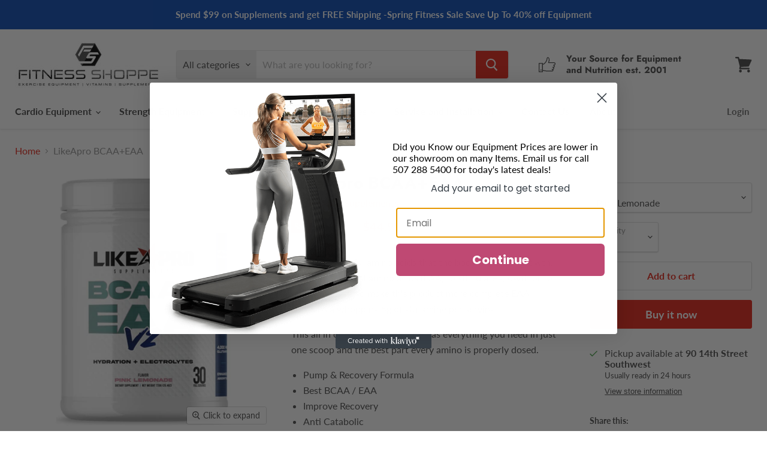

--- FILE ---
content_type: text/html; charset=utf-8
request_url: https://www.thefitnessshoppe.com/products/likeapro-eaa-cherry-limeade
body_size: 30498
content:
<!doctype html>
<html class="no-js no-touch" lang="en">
  <head>
  <!-- Google tag (gtag.js) -->
<script async src="https://www.googletagmanager.com/gtag/js?id=AW-1003819849"></script>
<script>
  window.dataLayer = window.dataLayer || [];
  function gtag(){dataLayer.push(arguments);}
  gtag('js', new Date());

  gtag('config', 'AW-1003819849');
</script>
    <meta charset="utf-8">
    <meta http-equiv="x-ua-compatible" content="IE=edge">

    <link rel="preconnect" href="https://cdn.shopify.com">
    <link rel="preconnect" href="https://fonts.shopifycdn.com">
    <link rel="preconnect" href="https://v.shopify.com">
    <link rel="preconnect" href="https://cdn.shopifycloud.com">

    <title>LikeApro BCAA+EAA — The Fitness Shoppe</title>

    
      <meta name="description" content="EAA the essential amino acids that the body needs for growth. You take essential amino acids (EAA) to stimulate growth or to preserve mass. To make this product more complete EAA contains a whopping 5g of glutamine per serving. This all in one EAA powerhouse has everything you need in just one scoop and the best part e">
    

    

    
      <link rel="canonical" href="https://www.thefitnessshoppe.com/products/likeapro-eaa-cherry-limeade" />
    

    <meta name="viewport" content="width=device-width">

    
    















<meta property="og:site_name" content="The Fitness Shoppe">
<meta property="og:url" content="https://www.thefitnessshoppe.com/products/likeapro-eaa-cherry-limeade">
<meta property="og:title" content="LikeApro BCAA+EAA">
<meta property="og:type" content="website">
<meta property="og:description" content="EAA the essential amino acids that the body needs for growth. You take essential amino acids (EAA) to stimulate growth or to preserve mass. To make this product more complete EAA contains a whopping 5g of glutamine per serving. This all in one EAA powerhouse has everything you need in just one scoop and the best part e">




    
    
    

    
    
    <meta
      property="og:image"
      content="https://www.thefitnessshoppe.com/cdn/shop/files/ScreenShot2023-12-06at11.53.45AM_1200x1200.png?v=1701905776"
    />
    <meta
      property="og:image:secure_url"
      content="https://www.thefitnessshoppe.com/cdn/shop/files/ScreenShot2023-12-06at11.53.45AM_1200x1200.png?v=1701905776"
    />
    <meta property="og:image:width" content="1200" />
    <meta property="og:image:height" content="1200" />
    
    
    <meta property="og:image:alt" content="Social media image" />
  
















<meta name="twitter:title" content="LikeApro BCAA+EAA">
<meta name="twitter:description" content="EAA the essential amino acids that the body needs for growth. You take essential amino acids (EAA) to stimulate growth or to preserve mass. To make this product more complete EAA contains a whopping 5g of glutamine per serving. This all in one EAA powerhouse has everything you need in just one scoop and the best part e">


    
    
    
      
      
      <meta name="twitter:card" content="summary">
    
    
    <meta
      property="twitter:image"
      content="https://www.thefitnessshoppe.com/cdn/shop/files/ScreenShot2023-12-06at11.53.45AM_1200x1200_crop_center.png?v=1701905776"
    />
    <meta property="twitter:image:width" content="1200" />
    <meta property="twitter:image:height" content="1200" />
    
    
    <meta property="twitter:image:alt" content="Social media image" />
  



    <link rel="preload" href="//www.thefitnessshoppe.com/cdn/fonts/lato/lato_n7.900f219bc7337bc57a7a2151983f0a4a4d9d5dcf.woff2" as="font" crossorigin="anonymous">
    <link rel="preload" as="style" href="//www.thefitnessshoppe.com/cdn/shop/t/4/assets/theme.css?v=111821717366964050941759331824">

    <script>window.performance && window.performance.mark && window.performance.mark('shopify.content_for_header.start');</script><meta name="facebook-domain-verification" content="132cagif8thvhcl99l29loehmawun8">
<meta id="shopify-digital-wallet" name="shopify-digital-wallet" content="/26848821445/digital_wallets/dialog">
<meta name="shopify-checkout-api-token" content="8b3653b4c2697998f79d5907beee2daf">
<meta id="in-context-paypal-metadata" data-shop-id="26848821445" data-venmo-supported="true" data-environment="production" data-locale="en_US" data-paypal-v4="true" data-currency="USD">
<link rel="alternate" type="application/json+oembed" href="https://www.thefitnessshoppe.com/products/likeapro-eaa-cherry-limeade.oembed">
<script async="async" src="/checkouts/internal/preloads.js?locale=en-US"></script>
<script id="shopify-features" type="application/json">{"accessToken":"8b3653b4c2697998f79d5907beee2daf","betas":["rich-media-storefront-analytics"],"domain":"www.thefitnessshoppe.com","predictiveSearch":true,"shopId":26848821445,"locale":"en"}</script>
<script>var Shopify = Shopify || {};
Shopify.shop = "fitnessshoppe30.myshopify.com";
Shopify.locale = "en";
Shopify.currency = {"active":"USD","rate":"1.0"};
Shopify.country = "US";
Shopify.theme = {"name":"Empire","id":121797083333,"schema_name":"Empire","schema_version":"5.10.0","theme_store_id":838,"role":"main"};
Shopify.theme.handle = "null";
Shopify.theme.style = {"id":null,"handle":null};
Shopify.cdnHost = "www.thefitnessshoppe.com/cdn";
Shopify.routes = Shopify.routes || {};
Shopify.routes.root = "/";</script>
<script type="module">!function(o){(o.Shopify=o.Shopify||{}).modules=!0}(window);</script>
<script>!function(o){function n(){var o=[];function n(){o.push(Array.prototype.slice.apply(arguments))}return n.q=o,n}var t=o.Shopify=o.Shopify||{};t.loadFeatures=n(),t.autoloadFeatures=n()}(window);</script>
<script id="shop-js-analytics" type="application/json">{"pageType":"product"}</script>
<script defer="defer" async type="module" src="//www.thefitnessshoppe.com/cdn/shopifycloud/shop-js/modules/v2/client.init-shop-cart-sync_C5BV16lS.en.esm.js"></script>
<script defer="defer" async type="module" src="//www.thefitnessshoppe.com/cdn/shopifycloud/shop-js/modules/v2/chunk.common_CygWptCX.esm.js"></script>
<script type="module">
  await import("//www.thefitnessshoppe.com/cdn/shopifycloud/shop-js/modules/v2/client.init-shop-cart-sync_C5BV16lS.en.esm.js");
await import("//www.thefitnessshoppe.com/cdn/shopifycloud/shop-js/modules/v2/chunk.common_CygWptCX.esm.js");

  window.Shopify.SignInWithShop?.initShopCartSync?.({"fedCMEnabled":true,"windoidEnabled":true});

</script>
<script id="__st">var __st={"a":26848821445,"offset":-18000,"reqid":"ee7e5b80-bcf0-4ff9-b3fe-9686f7c48bc2-1768825737","pageurl":"www.thefitnessshoppe.com\/products\/likeapro-eaa-cherry-limeade","u":"ca82030806d0","p":"product","rtyp":"product","rid":6573464125637};</script>
<script>window.ShopifyPaypalV4VisibilityTracking = true;</script>
<script id="captcha-bootstrap">!function(){'use strict';const t='contact',e='account',n='new_comment',o=[[t,t],['blogs',n],['comments',n],[t,'customer']],c=[[e,'customer_login'],[e,'guest_login'],[e,'recover_customer_password'],[e,'create_customer']],r=t=>t.map((([t,e])=>`form[action*='/${t}']:not([data-nocaptcha='true']) input[name='form_type'][value='${e}']`)).join(','),a=t=>()=>t?[...document.querySelectorAll(t)].map((t=>t.form)):[];function s(){const t=[...o],e=r(t);return a(e)}const i='password',u='form_key',d=['recaptcha-v3-token','g-recaptcha-response','h-captcha-response',i],f=()=>{try{return window.sessionStorage}catch{return}},m='__shopify_v',_=t=>t.elements[u];function p(t,e,n=!1){try{const o=window.sessionStorage,c=JSON.parse(o.getItem(e)),{data:r}=function(t){const{data:e,action:n}=t;return t[m]||n?{data:e,action:n}:{data:t,action:n}}(c);for(const[e,n]of Object.entries(r))t.elements[e]&&(t.elements[e].value=n);n&&o.removeItem(e)}catch(o){console.error('form repopulation failed',{error:o})}}const l='form_type',E='cptcha';function T(t){t.dataset[E]=!0}const w=window,h=w.document,L='Shopify',v='ce_forms',y='captcha';let A=!1;((t,e)=>{const n=(g='f06e6c50-85a8-45c8-87d0-21a2b65856fe',I='https://cdn.shopify.com/shopifycloud/storefront-forms-hcaptcha/ce_storefront_forms_captcha_hcaptcha.v1.5.2.iife.js',D={infoText:'Protected by hCaptcha',privacyText:'Privacy',termsText:'Terms'},(t,e,n)=>{const o=w[L][v],c=o.bindForm;if(c)return c(t,g,e,D).then(n);var r;o.q.push([[t,g,e,D],n]),r=I,A||(h.body.append(Object.assign(h.createElement('script'),{id:'captcha-provider',async:!0,src:r})),A=!0)});var g,I,D;w[L]=w[L]||{},w[L][v]=w[L][v]||{},w[L][v].q=[],w[L][y]=w[L][y]||{},w[L][y].protect=function(t,e){n(t,void 0,e),T(t)},Object.freeze(w[L][y]),function(t,e,n,w,h,L){const[v,y,A,g]=function(t,e,n){const i=e?o:[],u=t?c:[],d=[...i,...u],f=r(d),m=r(i),_=r(d.filter((([t,e])=>n.includes(e))));return[a(f),a(m),a(_),s()]}(w,h,L),I=t=>{const e=t.target;return e instanceof HTMLFormElement?e:e&&e.form},D=t=>v().includes(t);t.addEventListener('submit',(t=>{const e=I(t);if(!e)return;const n=D(e)&&!e.dataset.hcaptchaBound&&!e.dataset.recaptchaBound,o=_(e),c=g().includes(e)&&(!o||!o.value);(n||c)&&t.preventDefault(),c&&!n&&(function(t){try{if(!f())return;!function(t){const e=f();if(!e)return;const n=_(t);if(!n)return;const o=n.value;o&&e.removeItem(o)}(t);const e=Array.from(Array(32),(()=>Math.random().toString(36)[2])).join('');!function(t,e){_(t)||t.append(Object.assign(document.createElement('input'),{type:'hidden',name:u})),t.elements[u].value=e}(t,e),function(t,e){const n=f();if(!n)return;const o=[...t.querySelectorAll(`input[type='${i}']`)].map((({name:t})=>t)),c=[...d,...o],r={};for(const[a,s]of new FormData(t).entries())c.includes(a)||(r[a]=s);n.setItem(e,JSON.stringify({[m]:1,action:t.action,data:r}))}(t,e)}catch(e){console.error('failed to persist form',e)}}(e),e.submit())}));const S=(t,e)=>{t&&!t.dataset[E]&&(n(t,e.some((e=>e===t))),T(t))};for(const o of['focusin','change'])t.addEventListener(o,(t=>{const e=I(t);D(e)&&S(e,y())}));const B=e.get('form_key'),M=e.get(l),P=B&&M;t.addEventListener('DOMContentLoaded',(()=>{const t=y();if(P)for(const e of t)e.elements[l].value===M&&p(e,B);[...new Set([...A(),...v().filter((t=>'true'===t.dataset.shopifyCaptcha))])].forEach((e=>S(e,t)))}))}(h,new URLSearchParams(w.location.search),n,t,e,['guest_login'])})(!0,!0)}();</script>
<script integrity="sha256-4kQ18oKyAcykRKYeNunJcIwy7WH5gtpwJnB7kiuLZ1E=" data-source-attribution="shopify.loadfeatures" defer="defer" src="//www.thefitnessshoppe.com/cdn/shopifycloud/storefront/assets/storefront/load_feature-a0a9edcb.js" crossorigin="anonymous"></script>
<script data-source-attribution="shopify.dynamic_checkout.dynamic.init">var Shopify=Shopify||{};Shopify.PaymentButton=Shopify.PaymentButton||{isStorefrontPortableWallets:!0,init:function(){window.Shopify.PaymentButton.init=function(){};var t=document.createElement("script");t.src="https://www.thefitnessshoppe.com/cdn/shopifycloud/portable-wallets/latest/portable-wallets.en.js",t.type="module",document.head.appendChild(t)}};
</script>
<script data-source-attribution="shopify.dynamic_checkout.buyer_consent">
  function portableWalletsHideBuyerConsent(e){var t=document.getElementById("shopify-buyer-consent"),n=document.getElementById("shopify-subscription-policy-button");t&&n&&(t.classList.add("hidden"),t.setAttribute("aria-hidden","true"),n.removeEventListener("click",e))}function portableWalletsShowBuyerConsent(e){var t=document.getElementById("shopify-buyer-consent"),n=document.getElementById("shopify-subscription-policy-button");t&&n&&(t.classList.remove("hidden"),t.removeAttribute("aria-hidden"),n.addEventListener("click",e))}window.Shopify?.PaymentButton&&(window.Shopify.PaymentButton.hideBuyerConsent=portableWalletsHideBuyerConsent,window.Shopify.PaymentButton.showBuyerConsent=portableWalletsShowBuyerConsent);
</script>
<script>
  function portableWalletsCleanup(e){e&&e.src&&console.error("Failed to load portable wallets script "+e.src);var t=document.querySelectorAll("shopify-accelerated-checkout .shopify-payment-button__skeleton, shopify-accelerated-checkout-cart .wallet-cart-button__skeleton"),e=document.getElementById("shopify-buyer-consent");for(let e=0;e<t.length;e++)t[e].remove();e&&e.remove()}function portableWalletsNotLoadedAsModule(e){e instanceof ErrorEvent&&"string"==typeof e.message&&e.message.includes("import.meta")&&"string"==typeof e.filename&&e.filename.includes("portable-wallets")&&(window.removeEventListener("error",portableWalletsNotLoadedAsModule),window.Shopify.PaymentButton.failedToLoad=e,"loading"===document.readyState?document.addEventListener("DOMContentLoaded",window.Shopify.PaymentButton.init):window.Shopify.PaymentButton.init())}window.addEventListener("error",portableWalletsNotLoadedAsModule);
</script>

<script type="module" src="https://www.thefitnessshoppe.com/cdn/shopifycloud/portable-wallets/latest/portable-wallets.en.js" onError="portableWalletsCleanup(this)" crossorigin="anonymous"></script>
<script nomodule>
  document.addEventListener("DOMContentLoaded", portableWalletsCleanup);
</script>

<link id="shopify-accelerated-checkout-styles" rel="stylesheet" media="screen" href="https://www.thefitnessshoppe.com/cdn/shopifycloud/portable-wallets/latest/accelerated-checkout-backwards-compat.css" crossorigin="anonymous">
<style id="shopify-accelerated-checkout-cart">
        #shopify-buyer-consent {
  margin-top: 1em;
  display: inline-block;
  width: 100%;
}

#shopify-buyer-consent.hidden {
  display: none;
}

#shopify-subscription-policy-button {
  background: none;
  border: none;
  padding: 0;
  text-decoration: underline;
  font-size: inherit;
  cursor: pointer;
}

#shopify-subscription-policy-button::before {
  box-shadow: none;
}

      </style>

<script>window.performance && window.performance.mark && window.performance.mark('shopify.content_for_header.end');</script>

    <link href="//www.thefitnessshoppe.com/cdn/shop/t/4/assets/theme.css?v=111821717366964050941759331824" rel="stylesheet" type="text/css" media="all" />

    
    <script>
      window.Theme = window.Theme || {};
      window.Theme.routes = {
        "root_url": "/",
        "account_url": "/account",
        "account_login_url": "/account/login",
        "account_logout_url": "/account/logout",
        "account_register_url": "/account/register",
        "account_addresses_url": "/account/addresses",
        "collections_url": "/collections",
        "all_products_collection_url": "/collections/all",
        "search_url": "/search",
        "cart_url": "/cart",
        "cart_add_url": "/cart/add",
        "cart_change_url": "/cart/change",
        "cart_clear_url": "/cart/clear",
        "product_recommendations_url": "/recommendations/products",
      };
    </script>
    
<script>
  gtag('event', 'conversion', {
      'send_to': 'AW-327556204/tuA0CKi264QZEOy4mJwB',
      'value': ,
      'currency': 'USD',
      'transaction_id': ''
  });
</script>
<!-- Google tag (gtag.js) -->
<script async src="https://www.googletagmanager.com/gtag/js?id=AW-327556204"></script>
<script>
  window.dataLayer = window.dataLayer || [];
  function gtag(){dataLayer.push(arguments);}
  gtag('js', new Date());

  gtag('config', 'AW-327556204');
</script>
  <!-- BEGIN app block: shopify://apps/klaviyo-email-marketing-sms/blocks/klaviyo-onsite-embed/2632fe16-c075-4321-a88b-50b567f42507 -->












  <script async src="https://static.klaviyo.com/onsite/js/XccaVi/klaviyo.js?company_id=XccaVi"></script>
  <script>!function(){if(!window.klaviyo){window._klOnsite=window._klOnsite||[];try{window.klaviyo=new Proxy({},{get:function(n,i){return"push"===i?function(){var n;(n=window._klOnsite).push.apply(n,arguments)}:function(){for(var n=arguments.length,o=new Array(n),w=0;w<n;w++)o[w]=arguments[w];var t="function"==typeof o[o.length-1]?o.pop():void 0,e=new Promise((function(n){window._klOnsite.push([i].concat(o,[function(i){t&&t(i),n(i)}]))}));return e}}})}catch(n){window.klaviyo=window.klaviyo||[],window.klaviyo.push=function(){var n;(n=window._klOnsite).push.apply(n,arguments)}}}}();</script>

  
    <script id="viewed_product">
      if (item == null) {
        var _learnq = _learnq || [];

        var MetafieldReviews = null
        var MetafieldYotpoRating = null
        var MetafieldYotpoCount = null
        var MetafieldLooxRating = null
        var MetafieldLooxCount = null
        var okendoProduct = null
        var okendoProductReviewCount = null
        var okendoProductReviewAverageValue = null
        try {
          // The following fields are used for Customer Hub recently viewed in order to add reviews.
          // This information is not part of __kla_viewed. Instead, it is part of __kla_viewed_reviewed_items
          MetafieldReviews = {};
          MetafieldYotpoRating = null
          MetafieldYotpoCount = null
          MetafieldLooxRating = null
          MetafieldLooxCount = null

          okendoProduct = null
          // If the okendo metafield is not legacy, it will error, which then requires the new json formatted data
          if (okendoProduct && 'error' in okendoProduct) {
            okendoProduct = null
          }
          okendoProductReviewCount = okendoProduct ? okendoProduct.reviewCount : null
          okendoProductReviewAverageValue = okendoProduct ? okendoProduct.reviewAverageValue : null
        } catch (error) {
          console.error('Error in Klaviyo onsite reviews tracking:', error);
        }

        var item = {
          Name: "LikeApro BCAA+EAA",
          ProductID: 6573464125637,
          Categories: ["Aminos","EAA + BCAA","Supplements"],
          ImageURL: "https://www.thefitnessshoppe.com/cdn/shop/files/ScreenShot2023-12-06at11.53.45AM_grande.png?v=1701905776",
          URL: "https://www.thefitnessshoppe.com/products/likeapro-eaa-cherry-limeade",
          Brand: "LikeApro Supplements",
          Price: "$44.99",
          Value: "44.99",
          CompareAtPrice: "$49.99"
        };
        _learnq.push(['track', 'Viewed Product', item]);
        _learnq.push(['trackViewedItem', {
          Title: item.Name,
          ItemId: item.ProductID,
          Categories: item.Categories,
          ImageUrl: item.ImageURL,
          Url: item.URL,
          Metadata: {
            Brand: item.Brand,
            Price: item.Price,
            Value: item.Value,
            CompareAtPrice: item.CompareAtPrice
          },
          metafields:{
            reviews: MetafieldReviews,
            yotpo:{
              rating: MetafieldYotpoRating,
              count: MetafieldYotpoCount,
            },
            loox:{
              rating: MetafieldLooxRating,
              count: MetafieldLooxCount,
            },
            okendo: {
              rating: okendoProductReviewAverageValue,
              count: okendoProductReviewCount,
            }
          }
        }]);
      }
    </script>
  




  <script>
    window.klaviyoReviewsProductDesignMode = false
  </script>







<!-- END app block --><link href="https://monorail-edge.shopifysvc.com" rel="dns-prefetch">
<script>(function(){if ("sendBeacon" in navigator && "performance" in window) {try {var session_token_from_headers = performance.getEntriesByType('navigation')[0].serverTiming.find(x => x.name == '_s').description;} catch {var session_token_from_headers = undefined;}var session_cookie_matches = document.cookie.match(/_shopify_s=([^;]*)/);var session_token_from_cookie = session_cookie_matches && session_cookie_matches.length === 2 ? session_cookie_matches[1] : "";var session_token = session_token_from_headers || session_token_from_cookie || "";function handle_abandonment_event(e) {var entries = performance.getEntries().filter(function(entry) {return /monorail-edge.shopifysvc.com/.test(entry.name);});if (!window.abandonment_tracked && entries.length === 0) {window.abandonment_tracked = true;var currentMs = Date.now();var navigation_start = performance.timing.navigationStart;var payload = {shop_id: 26848821445,url: window.location.href,navigation_start,duration: currentMs - navigation_start,session_token,page_type: "product"};window.navigator.sendBeacon("https://monorail-edge.shopifysvc.com/v1/produce", JSON.stringify({schema_id: "online_store_buyer_site_abandonment/1.1",payload: payload,metadata: {event_created_at_ms: currentMs,event_sent_at_ms: currentMs}}));}}window.addEventListener('pagehide', handle_abandonment_event);}}());</script>
<script id="web-pixels-manager-setup">(function e(e,d,r,n,o){if(void 0===o&&(o={}),!Boolean(null===(a=null===(i=window.Shopify)||void 0===i?void 0:i.analytics)||void 0===a?void 0:a.replayQueue)){var i,a;window.Shopify=window.Shopify||{};var t=window.Shopify;t.analytics=t.analytics||{};var s=t.analytics;s.replayQueue=[],s.publish=function(e,d,r){return s.replayQueue.push([e,d,r]),!0};try{self.performance.mark("wpm:start")}catch(e){}var l=function(){var e={modern:/Edge?\/(1{2}[4-9]|1[2-9]\d|[2-9]\d{2}|\d{4,})\.\d+(\.\d+|)|Firefox\/(1{2}[4-9]|1[2-9]\d|[2-9]\d{2}|\d{4,})\.\d+(\.\d+|)|Chrom(ium|e)\/(9{2}|\d{3,})\.\d+(\.\d+|)|(Maci|X1{2}).+ Version\/(15\.\d+|(1[6-9]|[2-9]\d|\d{3,})\.\d+)([,.]\d+|)( \(\w+\)|)( Mobile\/\w+|) Safari\/|Chrome.+OPR\/(9{2}|\d{3,})\.\d+\.\d+|(CPU[ +]OS|iPhone[ +]OS|CPU[ +]iPhone|CPU IPhone OS|CPU iPad OS)[ +]+(15[._]\d+|(1[6-9]|[2-9]\d|\d{3,})[._]\d+)([._]\d+|)|Android:?[ /-](13[3-9]|1[4-9]\d|[2-9]\d{2}|\d{4,})(\.\d+|)(\.\d+|)|Android.+Firefox\/(13[5-9]|1[4-9]\d|[2-9]\d{2}|\d{4,})\.\d+(\.\d+|)|Android.+Chrom(ium|e)\/(13[3-9]|1[4-9]\d|[2-9]\d{2}|\d{4,})\.\d+(\.\d+|)|SamsungBrowser\/([2-9]\d|\d{3,})\.\d+/,legacy:/Edge?\/(1[6-9]|[2-9]\d|\d{3,})\.\d+(\.\d+|)|Firefox\/(5[4-9]|[6-9]\d|\d{3,})\.\d+(\.\d+|)|Chrom(ium|e)\/(5[1-9]|[6-9]\d|\d{3,})\.\d+(\.\d+|)([\d.]+$|.*Safari\/(?![\d.]+ Edge\/[\d.]+$))|(Maci|X1{2}).+ Version\/(10\.\d+|(1[1-9]|[2-9]\d|\d{3,})\.\d+)([,.]\d+|)( \(\w+\)|)( Mobile\/\w+|) Safari\/|Chrome.+OPR\/(3[89]|[4-9]\d|\d{3,})\.\d+\.\d+|(CPU[ +]OS|iPhone[ +]OS|CPU[ +]iPhone|CPU IPhone OS|CPU iPad OS)[ +]+(10[._]\d+|(1[1-9]|[2-9]\d|\d{3,})[._]\d+)([._]\d+|)|Android:?[ /-](13[3-9]|1[4-9]\d|[2-9]\d{2}|\d{4,})(\.\d+|)(\.\d+|)|Mobile Safari.+OPR\/([89]\d|\d{3,})\.\d+\.\d+|Android.+Firefox\/(13[5-9]|1[4-9]\d|[2-9]\d{2}|\d{4,})\.\d+(\.\d+|)|Android.+Chrom(ium|e)\/(13[3-9]|1[4-9]\d|[2-9]\d{2}|\d{4,})\.\d+(\.\d+|)|Android.+(UC? ?Browser|UCWEB|U3)[ /]?(15\.([5-9]|\d{2,})|(1[6-9]|[2-9]\d|\d{3,})\.\d+)\.\d+|SamsungBrowser\/(5\.\d+|([6-9]|\d{2,})\.\d+)|Android.+MQ{2}Browser\/(14(\.(9|\d{2,})|)|(1[5-9]|[2-9]\d|\d{3,})(\.\d+|))(\.\d+|)|K[Aa][Ii]OS\/(3\.\d+|([4-9]|\d{2,})\.\d+)(\.\d+|)/},d=e.modern,r=e.legacy,n=navigator.userAgent;return n.match(d)?"modern":n.match(r)?"legacy":"unknown"}(),u="modern"===l?"modern":"legacy",c=(null!=n?n:{modern:"",legacy:""})[u],f=function(e){return[e.baseUrl,"/wpm","/b",e.hashVersion,"modern"===e.buildTarget?"m":"l",".js"].join("")}({baseUrl:d,hashVersion:r,buildTarget:u}),m=function(e){var d=e.version,r=e.bundleTarget,n=e.surface,o=e.pageUrl,i=e.monorailEndpoint;return{emit:function(e){var a=e.status,t=e.errorMsg,s=(new Date).getTime(),l=JSON.stringify({metadata:{event_sent_at_ms:s},events:[{schema_id:"web_pixels_manager_load/3.1",payload:{version:d,bundle_target:r,page_url:o,status:a,surface:n,error_msg:t},metadata:{event_created_at_ms:s}}]});if(!i)return console&&console.warn&&console.warn("[Web Pixels Manager] No Monorail endpoint provided, skipping logging."),!1;try{return self.navigator.sendBeacon.bind(self.navigator)(i,l)}catch(e){}var u=new XMLHttpRequest;try{return u.open("POST",i,!0),u.setRequestHeader("Content-Type","text/plain"),u.send(l),!0}catch(e){return console&&console.warn&&console.warn("[Web Pixels Manager] Got an unhandled error while logging to Monorail."),!1}}}}({version:r,bundleTarget:l,surface:e.surface,pageUrl:self.location.href,monorailEndpoint:e.monorailEndpoint});try{o.browserTarget=l,function(e){var d=e.src,r=e.async,n=void 0===r||r,o=e.onload,i=e.onerror,a=e.sri,t=e.scriptDataAttributes,s=void 0===t?{}:t,l=document.createElement("script"),u=document.querySelector("head"),c=document.querySelector("body");if(l.async=n,l.src=d,a&&(l.integrity=a,l.crossOrigin="anonymous"),s)for(var f in s)if(Object.prototype.hasOwnProperty.call(s,f))try{l.dataset[f]=s[f]}catch(e){}if(o&&l.addEventListener("load",o),i&&l.addEventListener("error",i),u)u.appendChild(l);else{if(!c)throw new Error("Did not find a head or body element to append the script");c.appendChild(l)}}({src:f,async:!0,onload:function(){if(!function(){var e,d;return Boolean(null===(d=null===(e=window.Shopify)||void 0===e?void 0:e.analytics)||void 0===d?void 0:d.initialized)}()){var d=window.webPixelsManager.init(e)||void 0;if(d){var r=window.Shopify.analytics;r.replayQueue.forEach((function(e){var r=e[0],n=e[1],o=e[2];d.publishCustomEvent(r,n,o)})),r.replayQueue=[],r.publish=d.publishCustomEvent,r.visitor=d.visitor,r.initialized=!0}}},onerror:function(){return m.emit({status:"failed",errorMsg:"".concat(f," has failed to load")})},sri:function(e){var d=/^sha384-[A-Za-z0-9+/=]+$/;return"string"==typeof e&&d.test(e)}(c)?c:"",scriptDataAttributes:o}),m.emit({status:"loading"})}catch(e){m.emit({status:"failed",errorMsg:(null==e?void 0:e.message)||"Unknown error"})}}})({shopId: 26848821445,storefrontBaseUrl: "https://www.thefitnessshoppe.com",extensionsBaseUrl: "https://extensions.shopifycdn.com/cdn/shopifycloud/web-pixels-manager",monorailEndpoint: "https://monorail-edge.shopifysvc.com/unstable/produce_batch",surface: "storefront-renderer",enabledBetaFlags: ["2dca8a86"],webPixelsConfigList: [{"id":"236519621","configuration":"{\"pixel_id\":\"372278244545895\",\"pixel_type\":\"facebook_pixel\",\"metaapp_system_user_token\":\"-\"}","eventPayloadVersion":"v1","runtimeContext":"OPEN","scriptVersion":"ca16bc87fe92b6042fbaa3acc2fbdaa6","type":"APP","apiClientId":2329312,"privacyPurposes":["ANALYTICS","MARKETING","SALE_OF_DATA"],"dataSharingAdjustments":{"protectedCustomerApprovalScopes":["read_customer_address","read_customer_email","read_customer_name","read_customer_personal_data","read_customer_phone"]}},{"id":"shopify-app-pixel","configuration":"{}","eventPayloadVersion":"v1","runtimeContext":"STRICT","scriptVersion":"0450","apiClientId":"shopify-pixel","type":"APP","privacyPurposes":["ANALYTICS","MARKETING"]},{"id":"shopify-custom-pixel","eventPayloadVersion":"v1","runtimeContext":"LAX","scriptVersion":"0450","apiClientId":"shopify-pixel","type":"CUSTOM","privacyPurposes":["ANALYTICS","MARKETING"]}],isMerchantRequest: false,initData: {"shop":{"name":"The Fitness Shoppe","paymentSettings":{"currencyCode":"USD"},"myshopifyDomain":"fitnessshoppe30.myshopify.com","countryCode":"US","storefrontUrl":"https:\/\/www.thefitnessshoppe.com"},"customer":null,"cart":null,"checkout":null,"productVariants":[{"price":{"amount":44.99,"currencyCode":"USD"},"product":{"title":"LikeApro BCAA+EAA","vendor":"LikeApro Supplements","id":"6573464125637","untranslatedTitle":"LikeApro BCAA+EAA","url":"\/products\/likeapro-eaa-cherry-limeade","type":"Supplements"},"id":"39392532103365","image":{"src":"\/\/www.thefitnessshoppe.com\/cdn\/shop\/files\/ScreenShot2023-12-06at11.53.45AM.png?v=1701905776"},"sku":"210000005025","title":"Pink Lemonade","untranslatedTitle":"Pink Lemonade"},{"price":{"amount":44.99,"currencyCode":"USD"},"product":{"title":"LikeApro BCAA+EAA","vendor":"LikeApro Supplements","id":"6573464125637","untranslatedTitle":"LikeApro BCAA+EAA","url":"\/products\/likeapro-eaa-cherry-limeade","type":"Supplements"},"id":"39392532136133","image":{"src":"\/\/www.thefitnessshoppe.com\/cdn\/shop\/files\/ScreenShot2023-12-06at11.53.53AM.png?v=1701905771"},"sku":"210000003644","title":"Cherry Candy","untranslatedTitle":"Cherry Candy"},{"price":{"amount":44.99,"currencyCode":"USD"},"product":{"title":"LikeApro BCAA+EAA","vendor":"LikeApro Supplements","id":"6573464125637","untranslatedTitle":"LikeApro BCAA+EAA","url":"\/products\/likeapro-eaa-cherry-limeade","type":"Supplements"},"id":"39933404643525","image":{"src":"\/\/www.thefitnessshoppe.com\/cdn\/shop\/files\/ScreenShot2023-12-06at11.53.59AM.png?v=1701905771"},"sku":"210000006686","title":"Blue Breeze","untranslatedTitle":"Blue Breeze"},{"price":{"amount":44.99,"currencyCode":"USD"},"product":{"title":"LikeApro BCAA+EAA","vendor":"LikeApro Supplements","id":"6573464125637","untranslatedTitle":"LikeApro BCAA+EAA","url":"\/products\/likeapro-eaa-cherry-limeade","type":"Supplements"},"id":"39933413916869","image":{"src":"\/\/www.thefitnessshoppe.com\/cdn\/shop\/files\/ScreenShot2023-12-06at11.54.03AM.png?v=1701905771"},"sku":"210000006684","title":"Orange Soda","untranslatedTitle":"Orange Soda"},{"price":{"amount":44.99,"currencyCode":"USD"},"product":{"title":"LikeApro BCAA+EAA","vendor":"LikeApro Supplements","id":"6573464125637","untranslatedTitle":"LikeApro BCAA+EAA","url":"\/products\/likeapro-eaa-cherry-limeade","type":"Supplements"},"id":"43923261358277","image":{"src":"\/\/www.thefitnessshoppe.com\/cdn\/shop\/files\/Screen_Shot_2024-08-05_at_4.11.04_PM.png?v=1722967425"},"sku":"796520435551","title":"Sour Green Apple","untranslatedTitle":"Sour Green Apple"},{"price":{"amount":44.99,"currencyCode":"USD"},"product":{"title":"LikeApro BCAA+EAA","vendor":"LikeApro Supplements","id":"6573464125637","untranslatedTitle":"LikeApro BCAA+EAA","url":"\/products\/likeapro-eaa-cherry-limeade","type":"Supplements"},"id":"43923261391045","image":{"src":"\/\/www.thefitnessshoppe.com\/cdn\/shop\/files\/Screen_Shot_2024-08-05_at_4.11.26_PM.png?v=1722967418"},"sku":"796520435568","title":"Grape Soda","untranslatedTitle":"Grape Soda"}],"purchasingCompany":null},},"https://www.thefitnessshoppe.com/cdn","fcfee988w5aeb613cpc8e4bc33m6693e112",{"modern":"","legacy":""},{"shopId":"26848821445","storefrontBaseUrl":"https:\/\/www.thefitnessshoppe.com","extensionBaseUrl":"https:\/\/extensions.shopifycdn.com\/cdn\/shopifycloud\/web-pixels-manager","surface":"storefront-renderer","enabledBetaFlags":"[\"2dca8a86\"]","isMerchantRequest":"false","hashVersion":"fcfee988w5aeb613cpc8e4bc33m6693e112","publish":"custom","events":"[[\"page_viewed\",{}],[\"product_viewed\",{\"productVariant\":{\"price\":{\"amount\":44.99,\"currencyCode\":\"USD\"},\"product\":{\"title\":\"LikeApro BCAA+EAA\",\"vendor\":\"LikeApro Supplements\",\"id\":\"6573464125637\",\"untranslatedTitle\":\"LikeApro BCAA+EAA\",\"url\":\"\/products\/likeapro-eaa-cherry-limeade\",\"type\":\"Supplements\"},\"id\":\"39392532103365\",\"image\":{\"src\":\"\/\/www.thefitnessshoppe.com\/cdn\/shop\/files\/ScreenShot2023-12-06at11.53.45AM.png?v=1701905776\"},\"sku\":\"210000005025\",\"title\":\"Pink Lemonade\",\"untranslatedTitle\":\"Pink Lemonade\"}}]]"});</script><script>
  window.ShopifyAnalytics = window.ShopifyAnalytics || {};
  window.ShopifyAnalytics.meta = window.ShopifyAnalytics.meta || {};
  window.ShopifyAnalytics.meta.currency = 'USD';
  var meta = {"product":{"id":6573464125637,"gid":"gid:\/\/shopify\/Product\/6573464125637","vendor":"LikeApro Supplements","type":"Supplements","handle":"likeapro-eaa-cherry-limeade","variants":[{"id":39392532103365,"price":4499,"name":"LikeApro BCAA+EAA - Pink Lemonade","public_title":"Pink Lemonade","sku":"210000005025"},{"id":39392532136133,"price":4499,"name":"LikeApro BCAA+EAA - Cherry Candy","public_title":"Cherry Candy","sku":"210000003644"},{"id":39933404643525,"price":4499,"name":"LikeApro BCAA+EAA - Blue Breeze","public_title":"Blue Breeze","sku":"210000006686"},{"id":39933413916869,"price":4499,"name":"LikeApro BCAA+EAA - Orange Soda","public_title":"Orange Soda","sku":"210000006684"},{"id":43923261358277,"price":4499,"name":"LikeApro BCAA+EAA - Sour Green Apple","public_title":"Sour Green Apple","sku":"796520435551"},{"id":43923261391045,"price":4499,"name":"LikeApro BCAA+EAA - Grape Soda","public_title":"Grape Soda","sku":"796520435568"}],"remote":false},"page":{"pageType":"product","resourceType":"product","resourceId":6573464125637,"requestId":"ee7e5b80-bcf0-4ff9-b3fe-9686f7c48bc2-1768825737"}};
  for (var attr in meta) {
    window.ShopifyAnalytics.meta[attr] = meta[attr];
  }
</script>
<script class="analytics">
  (function () {
    var customDocumentWrite = function(content) {
      var jquery = null;

      if (window.jQuery) {
        jquery = window.jQuery;
      } else if (window.Checkout && window.Checkout.$) {
        jquery = window.Checkout.$;
      }

      if (jquery) {
        jquery('body').append(content);
      }
    };

    var hasLoggedConversion = function(token) {
      if (token) {
        return document.cookie.indexOf('loggedConversion=' + token) !== -1;
      }
      return false;
    }

    var setCookieIfConversion = function(token) {
      if (token) {
        var twoMonthsFromNow = new Date(Date.now());
        twoMonthsFromNow.setMonth(twoMonthsFromNow.getMonth() + 2);

        document.cookie = 'loggedConversion=' + token + '; expires=' + twoMonthsFromNow;
      }
    }

    var trekkie = window.ShopifyAnalytics.lib = window.trekkie = window.trekkie || [];
    if (trekkie.integrations) {
      return;
    }
    trekkie.methods = [
      'identify',
      'page',
      'ready',
      'track',
      'trackForm',
      'trackLink'
    ];
    trekkie.factory = function(method) {
      return function() {
        var args = Array.prototype.slice.call(arguments);
        args.unshift(method);
        trekkie.push(args);
        return trekkie;
      };
    };
    for (var i = 0; i < trekkie.methods.length; i++) {
      var key = trekkie.methods[i];
      trekkie[key] = trekkie.factory(key);
    }
    trekkie.load = function(config) {
      trekkie.config = config || {};
      trekkie.config.initialDocumentCookie = document.cookie;
      var first = document.getElementsByTagName('script')[0];
      var script = document.createElement('script');
      script.type = 'text/javascript';
      script.onerror = function(e) {
        var scriptFallback = document.createElement('script');
        scriptFallback.type = 'text/javascript';
        scriptFallback.onerror = function(error) {
                var Monorail = {
      produce: function produce(monorailDomain, schemaId, payload) {
        var currentMs = new Date().getTime();
        var event = {
          schema_id: schemaId,
          payload: payload,
          metadata: {
            event_created_at_ms: currentMs,
            event_sent_at_ms: currentMs
          }
        };
        return Monorail.sendRequest("https://" + monorailDomain + "/v1/produce", JSON.stringify(event));
      },
      sendRequest: function sendRequest(endpointUrl, payload) {
        // Try the sendBeacon API
        if (window && window.navigator && typeof window.navigator.sendBeacon === 'function' && typeof window.Blob === 'function' && !Monorail.isIos12()) {
          var blobData = new window.Blob([payload], {
            type: 'text/plain'
          });

          if (window.navigator.sendBeacon(endpointUrl, blobData)) {
            return true;
          } // sendBeacon was not successful

        } // XHR beacon

        var xhr = new XMLHttpRequest();

        try {
          xhr.open('POST', endpointUrl);
          xhr.setRequestHeader('Content-Type', 'text/plain');
          xhr.send(payload);
        } catch (e) {
          console.log(e);
        }

        return false;
      },
      isIos12: function isIos12() {
        return window.navigator.userAgent.lastIndexOf('iPhone; CPU iPhone OS 12_') !== -1 || window.navigator.userAgent.lastIndexOf('iPad; CPU OS 12_') !== -1;
      }
    };
    Monorail.produce('monorail-edge.shopifysvc.com',
      'trekkie_storefront_load_errors/1.1',
      {shop_id: 26848821445,
      theme_id: 121797083333,
      app_name: "storefront",
      context_url: window.location.href,
      source_url: "//www.thefitnessshoppe.com/cdn/s/trekkie.storefront.cd680fe47e6c39ca5d5df5f0a32d569bc48c0f27.min.js"});

        };
        scriptFallback.async = true;
        scriptFallback.src = '//www.thefitnessshoppe.com/cdn/s/trekkie.storefront.cd680fe47e6c39ca5d5df5f0a32d569bc48c0f27.min.js';
        first.parentNode.insertBefore(scriptFallback, first);
      };
      script.async = true;
      script.src = '//www.thefitnessshoppe.com/cdn/s/trekkie.storefront.cd680fe47e6c39ca5d5df5f0a32d569bc48c0f27.min.js';
      first.parentNode.insertBefore(script, first);
    };
    trekkie.load(
      {"Trekkie":{"appName":"storefront","development":false,"defaultAttributes":{"shopId":26848821445,"isMerchantRequest":null,"themeId":121797083333,"themeCityHash":"12049328466995565359","contentLanguage":"en","currency":"USD","eventMetadataId":"210f7b4c-8d8b-431c-979d-d5f207dc74a6"},"isServerSideCookieWritingEnabled":true,"monorailRegion":"shop_domain","enabledBetaFlags":["65f19447"]},"Session Attribution":{},"S2S":{"facebookCapiEnabled":true,"source":"trekkie-storefront-renderer","apiClientId":580111}}
    );

    var loaded = false;
    trekkie.ready(function() {
      if (loaded) return;
      loaded = true;

      window.ShopifyAnalytics.lib = window.trekkie;

      var originalDocumentWrite = document.write;
      document.write = customDocumentWrite;
      try { window.ShopifyAnalytics.merchantGoogleAnalytics.call(this); } catch(error) {};
      document.write = originalDocumentWrite;

      window.ShopifyAnalytics.lib.page(null,{"pageType":"product","resourceType":"product","resourceId":6573464125637,"requestId":"ee7e5b80-bcf0-4ff9-b3fe-9686f7c48bc2-1768825737","shopifyEmitted":true});

      var match = window.location.pathname.match(/checkouts\/(.+)\/(thank_you|post_purchase)/)
      var token = match? match[1]: undefined;
      if (!hasLoggedConversion(token)) {
        setCookieIfConversion(token);
        window.ShopifyAnalytics.lib.track("Viewed Product",{"currency":"USD","variantId":39392532103365,"productId":6573464125637,"productGid":"gid:\/\/shopify\/Product\/6573464125637","name":"LikeApro BCAA+EAA - Pink Lemonade","price":"44.99","sku":"210000005025","brand":"LikeApro Supplements","variant":"Pink Lemonade","category":"Supplements","nonInteraction":true,"remote":false},undefined,undefined,{"shopifyEmitted":true});
      window.ShopifyAnalytics.lib.track("monorail:\/\/trekkie_storefront_viewed_product\/1.1",{"currency":"USD","variantId":39392532103365,"productId":6573464125637,"productGid":"gid:\/\/shopify\/Product\/6573464125637","name":"LikeApro BCAA+EAA - Pink Lemonade","price":"44.99","sku":"210000005025","brand":"LikeApro Supplements","variant":"Pink Lemonade","category":"Supplements","nonInteraction":true,"remote":false,"referer":"https:\/\/www.thefitnessshoppe.com\/products\/likeapro-eaa-cherry-limeade"});
      }
    });


        var eventsListenerScript = document.createElement('script');
        eventsListenerScript.async = true;
        eventsListenerScript.src = "//www.thefitnessshoppe.com/cdn/shopifycloud/storefront/assets/shop_events_listener-3da45d37.js";
        document.getElementsByTagName('head')[0].appendChild(eventsListenerScript);

})();</script>
<script
  defer
  src="https://www.thefitnessshoppe.com/cdn/shopifycloud/perf-kit/shopify-perf-kit-3.0.4.min.js"
  data-application="storefront-renderer"
  data-shop-id="26848821445"
  data-render-region="gcp-us-central1"
  data-page-type="product"
  data-theme-instance-id="121797083333"
  data-theme-name="Empire"
  data-theme-version="5.10.0"
  data-monorail-region="shop_domain"
  data-resource-timing-sampling-rate="10"
  data-shs="true"
  data-shs-beacon="true"
  data-shs-export-with-fetch="true"
  data-shs-logs-sample-rate="1"
  data-shs-beacon-endpoint="https://www.thefitnessshoppe.com/api/collect"
></script>
</head>

  <body class="template-product" data-instant-allow-query-string >
    <script>
      document.documentElement.className=document.documentElement.className.replace(/\bno-js\b/,'js');
      if(window.Shopify&&window.Shopify.designMode)document.documentElement.className+=' in-theme-editor';
      if(('ontouchstart' in window)||window.DocumentTouch&&document instanceof DocumentTouch)document.documentElement.className=document.documentElement.className.replace(/\bno-touch\b/,'has-touch');
    </script>
    <a class="skip-to-main" href="#site-main">Skip to content</a>
    <div id="shopify-section-static-announcement" class="shopify-section site-announcement"><script
  type="application/json"
  data-section-id="static-announcement"
  data-section-type="static-announcement">
</script>









  
    <div
      class="
        announcement-bar
        
      "
      style="
        color: #ffffff;
        background: #0b4ab4;
      ">
      

      
        <div class="announcement-bar-text">
          Spend $99 on Supplements and get FREE Shipping -Spring Fitness Sale Save Up To 40% off Equipment
        </div>
      

      <div class="announcement-bar-text-mobile">
        
          Fitness Sale Save up to 40% on Equipment
        
      </div>
    </div>
  


</div>
    <header
      class="site-header site-header-nav--open"
      role="banner"
      data-site-header
    >
      <div id="shopify-section-static-header" class="shopify-section site-header-wrapper"><script
  type="application/json"
  data-section-id="static-header"
  data-section-type="static-header"
  data-section-data>
  {
    "settings": {
      "sticky_header": true,
      "live_search": {
        "enable": true,
        "enable_images": true,
        "enable_content": true,
        "money_format": "${{amount}}",
        "show_mobile_search_bar": true,
        "context": {
          "view_all_results": "View all results",
          "view_all_products": "View all products",
          "content_results": {
            "title": "Pages \u0026amp; Posts",
            "no_results": "No results."
          },
          "no_results_products": {
            "title": "No products for “*terms*”.",
            "title_in_category": "No products for “*terms*” in *category*.",
            "message": "Sorry, we couldn’t find any matches."
          }
        }
      }
    }
  }
</script>




<style data-shopify>
  .site-logo {
    max-width: 250px;
  }

  .site-logo-image {
    max-height: 100px;
  }
</style>

<div
  class="
    site-header-main
    
      site-header--full-width
    
  "
  data-site-header-main
  data-site-header-sticky
  
    data-site-header-mobile-search-bar
  
>
  <button class="site-header-menu-toggle" data-menu-toggle>
    <div class="site-header-menu-toggle--button" tabindex="-1">
      <span class="toggle-icon--bar toggle-icon--bar-top"></span>
      <span class="toggle-icon--bar toggle-icon--bar-middle"></span>
      <span class="toggle-icon--bar toggle-icon--bar-bottom"></span>
      <span class="visually-hidden">Menu</span>
    </div>
  </button>

  

  <div
    class="
      site-header-main-content
      
    "
  >
    <div class="site-header-logo">
      <a
        class="site-logo"
        href="/">
        
          
          

          

  

  <img
    
      src="//www.thefitnessshoppe.com/cdn/shop/files/fs_logo_245x78.jpg?v=1622038864"
    
    alt=""

    
      data-rimg
      srcset="//www.thefitnessshoppe.com/cdn/shop/files/fs_logo_245x78.jpg?v=1622038864 1x"
    

    class="site-logo-image"
    
    
  >




        
      </a>
    </div>

    





<div class="live-search" data-live-search><form
    class="
      live-search-form
      form-fields-inline
      
    "
    action="/search"
    method="get"
    role="search"
    aria-label="Product"
    data-live-search-form
  >
    <input type="hidden" name="type" value="article,page,product">
    <div class="form-field no-label"><span class="form-field-select-wrapper live-search-filter-wrapper">
          <select class="live-search-filter" data-live-search-filter data-filter-all="All categories">
            
            <option value="" selected>All categories</option>
            <option value="" disabled>------</option>
            
              

<option value="product_type:Air Bike">Air Bike</option>
<option value="product_type:Climber">Climber</option>
<option value="product_type:Elliptical">Elliptical</option>
<option value="product_type:Free Weights">Free Weights</option>
<option value="product_type:Functional Trainer">Functional Trainer</option>
<option value="product_type:Home Gym">Home Gym</option>
<option value="product_type:Recumbent Bike">Recumbent Bike</option>
<option value="product_type:Recumbent Stepper">Recumbent Stepper</option>
<option value="product_type:Rower">Rower</option>
<option value="product_type:Spin Bike">Spin Bike</option>
<option value="product_type:Stepmill">Stepmill</option>
<option value="product_type:Strider">Strider</option>
<option value="product_type:Supplements">Supplements</option>
<option value="product_type:Supplements - Amino Acids">Supplements - Amino Acids</option>
<option value="product_type:Supplements - Pre-Workout">Supplements - Pre-Workout</option>
<option value="product_type:Supplements - Protein">Supplements - Protein</option>
<option value="product_type:Supplements - Weight Loss">Supplements - Weight Loss</option>
<option value="product_type:Treadmill">Treadmill</option>
<option value="product_type:Treadmills">Treadmills</option>
<option value="product_type:Upright Bike">Upright Bike</option>
            
          </select>
          <label class="live-search-filter-label form-field-select" data-live-search-filter-label>All categories
</label>
          <svg
  aria-hidden="true"
  focusable="false"
  role="presentation"
  width="8"
  height="6"
  viewBox="0 0 8 6"
  fill="none"
  xmlns="http://www.w3.org/2000/svg"
>
<path class="icon-chevron-down-left" d="M4 4.5L7 1.5" stroke="currentColor" stroke-width="1.25" stroke-linecap="square"/>
<path class="icon-chevron-down-right" d="M4 4.5L1 1.5" stroke="currentColor" stroke-width="1.25" stroke-linecap="square"/>
</svg>

        </span><input
        class="form-field-input live-search-form-field"
        type="text"
        name="q"
        aria-label="Search"
        placeholder="What are you looking for?"
        
        autocomplete="off"
        data-live-search-input>
      <button
        class="live-search-takeover-cancel"
        type="button"
        data-live-search-takeover-cancel>
        Cancel
      </button>

      <button
        class="live-search-button"
        type="submit"
        aria-label="Search"
        data-live-search-submit
      >
        <span class="search-icon search-icon--inactive">
          <svg
  aria-hidden="true"
  focusable="false"
  role="presentation"
  xmlns="http://www.w3.org/2000/svg"
  width="20"
  height="21"
  viewBox="0 0 20 21"
>
  <path fill="currentColor" fill-rule="evenodd" d="M12.514 14.906a8.264 8.264 0 0 1-4.322 1.21C3.668 16.116 0 12.513 0 8.07 0 3.626 3.668.023 8.192.023c4.525 0 8.193 3.603 8.193 8.047 0 2.033-.769 3.89-2.035 5.307l4.999 5.552-1.775 1.597-5.06-5.62zm-4.322-.843c3.37 0 6.102-2.684 6.102-5.993 0-3.31-2.732-5.994-6.102-5.994S2.09 4.76 2.09 8.07c0 3.31 2.732 5.993 6.102 5.993z"/>
</svg>
        </span>
        <span class="search-icon search-icon--active">
          <svg
  aria-hidden="true"
  focusable="false"
  role="presentation"
  width="26"
  height="26"
  viewBox="0 0 26 26"
  xmlns="http://www.w3.org/2000/svg"
>
  <g fill-rule="nonzero" fill="currentColor">
    <path d="M13 26C5.82 26 0 20.18 0 13S5.82 0 13 0s13 5.82 13 13-5.82 13-13 13zm0-3.852a9.148 9.148 0 1 0 0-18.296 9.148 9.148 0 0 0 0 18.296z" opacity=".29"/><path d="M13 26c7.18 0 13-5.82 13-13a1.926 1.926 0 0 0-3.852 0A9.148 9.148 0 0 1 13 22.148 1.926 1.926 0 0 0 13 26z"/>
  </g>
</svg>
        </span>
      </button>
    </div>

    <div class="search-flydown" data-live-search-flydown>
      <div class="search-flydown--placeholder" data-live-search-placeholder>
        <div class="search-flydown--product-items">
          
            <a class="search-flydown--product search-flydown--product" href="#">
              
                <div class="search-flydown--product-image">
                  <svg class="placeholder--image placeholder--content-image" xmlns="http://www.w3.org/2000/svg" viewBox="0 0 525.5 525.5"><path d="M324.5 212.7H203c-1.6 0-2.8 1.3-2.8 2.8V308c0 1.6 1.3 2.8 2.8 2.8h121.6c1.6 0 2.8-1.3 2.8-2.8v-92.5c0-1.6-1.3-2.8-2.9-2.8zm1.1 95.3c0 .6-.5 1.1-1.1 1.1H203c-.6 0-1.1-.5-1.1-1.1v-92.5c0-.6.5-1.1 1.1-1.1h121.6c.6 0 1.1.5 1.1 1.1V308z"/><path d="M210.4 299.5H240v.1s.1 0 .2-.1h75.2v-76.2h-105v76.2zm1.8-7.2l20-20c1.6-1.6 3.8-2.5 6.1-2.5s4.5.9 6.1 2.5l1.5 1.5 16.8 16.8c-12.9 3.3-20.7 6.3-22.8 7.2h-27.7v-5.5zm101.5-10.1c-20.1 1.7-36.7 4.8-49.1 7.9l-16.9-16.9 26.3-26.3c1.6-1.6 3.8-2.5 6.1-2.5s4.5.9 6.1 2.5l27.5 27.5v7.8zm-68.9 15.5c9.7-3.5 33.9-10.9 68.9-13.8v13.8h-68.9zm68.9-72.7v46.8l-26.2-26.2c-1.9-1.9-4.5-3-7.3-3s-5.4 1.1-7.3 3l-26.3 26.3-.9-.9c-1.9-1.9-4.5-3-7.3-3s-5.4 1.1-7.3 3l-18.8 18.8V225h101.4z"/><path d="M232.8 254c4.6 0 8.3-3.7 8.3-8.3s-3.7-8.3-8.3-8.3-8.3 3.7-8.3 8.3 3.7 8.3 8.3 8.3zm0-14.9c3.6 0 6.6 2.9 6.6 6.6s-2.9 6.6-6.6 6.6-6.6-2.9-6.6-6.6 3-6.6 6.6-6.6z"/></svg>
                </div>
              

              <div class="search-flydown--product-text">
                <span class="search-flydown--product-title placeholder--content-text"></span>
                <span class="search-flydown--product-price placeholder--content-text"></span>
              </div>
            </a>
          
            <a class="search-flydown--product search-flydown--product" href="#">
              
                <div class="search-flydown--product-image">
                  <svg class="placeholder--image placeholder--content-image" xmlns="http://www.w3.org/2000/svg" viewBox="0 0 525.5 525.5"><path d="M324.5 212.7H203c-1.6 0-2.8 1.3-2.8 2.8V308c0 1.6 1.3 2.8 2.8 2.8h121.6c1.6 0 2.8-1.3 2.8-2.8v-92.5c0-1.6-1.3-2.8-2.9-2.8zm1.1 95.3c0 .6-.5 1.1-1.1 1.1H203c-.6 0-1.1-.5-1.1-1.1v-92.5c0-.6.5-1.1 1.1-1.1h121.6c.6 0 1.1.5 1.1 1.1V308z"/><path d="M210.4 299.5H240v.1s.1 0 .2-.1h75.2v-76.2h-105v76.2zm1.8-7.2l20-20c1.6-1.6 3.8-2.5 6.1-2.5s4.5.9 6.1 2.5l1.5 1.5 16.8 16.8c-12.9 3.3-20.7 6.3-22.8 7.2h-27.7v-5.5zm101.5-10.1c-20.1 1.7-36.7 4.8-49.1 7.9l-16.9-16.9 26.3-26.3c1.6-1.6 3.8-2.5 6.1-2.5s4.5.9 6.1 2.5l27.5 27.5v7.8zm-68.9 15.5c9.7-3.5 33.9-10.9 68.9-13.8v13.8h-68.9zm68.9-72.7v46.8l-26.2-26.2c-1.9-1.9-4.5-3-7.3-3s-5.4 1.1-7.3 3l-26.3 26.3-.9-.9c-1.9-1.9-4.5-3-7.3-3s-5.4 1.1-7.3 3l-18.8 18.8V225h101.4z"/><path d="M232.8 254c4.6 0 8.3-3.7 8.3-8.3s-3.7-8.3-8.3-8.3-8.3 3.7-8.3 8.3 3.7 8.3 8.3 8.3zm0-14.9c3.6 0 6.6 2.9 6.6 6.6s-2.9 6.6-6.6 6.6-6.6-2.9-6.6-6.6 3-6.6 6.6-6.6z"/></svg>
                </div>
              

              <div class="search-flydown--product-text">
                <span class="search-flydown--product-title placeholder--content-text"></span>
                <span class="search-flydown--product-price placeholder--content-text"></span>
              </div>
            </a>
          
            <a class="search-flydown--product search-flydown--product" href="#">
              
                <div class="search-flydown--product-image">
                  <svg class="placeholder--image placeholder--content-image" xmlns="http://www.w3.org/2000/svg" viewBox="0 0 525.5 525.5"><path d="M324.5 212.7H203c-1.6 0-2.8 1.3-2.8 2.8V308c0 1.6 1.3 2.8 2.8 2.8h121.6c1.6 0 2.8-1.3 2.8-2.8v-92.5c0-1.6-1.3-2.8-2.9-2.8zm1.1 95.3c0 .6-.5 1.1-1.1 1.1H203c-.6 0-1.1-.5-1.1-1.1v-92.5c0-.6.5-1.1 1.1-1.1h121.6c.6 0 1.1.5 1.1 1.1V308z"/><path d="M210.4 299.5H240v.1s.1 0 .2-.1h75.2v-76.2h-105v76.2zm1.8-7.2l20-20c1.6-1.6 3.8-2.5 6.1-2.5s4.5.9 6.1 2.5l1.5 1.5 16.8 16.8c-12.9 3.3-20.7 6.3-22.8 7.2h-27.7v-5.5zm101.5-10.1c-20.1 1.7-36.7 4.8-49.1 7.9l-16.9-16.9 26.3-26.3c1.6-1.6 3.8-2.5 6.1-2.5s4.5.9 6.1 2.5l27.5 27.5v7.8zm-68.9 15.5c9.7-3.5 33.9-10.9 68.9-13.8v13.8h-68.9zm68.9-72.7v46.8l-26.2-26.2c-1.9-1.9-4.5-3-7.3-3s-5.4 1.1-7.3 3l-26.3 26.3-.9-.9c-1.9-1.9-4.5-3-7.3-3s-5.4 1.1-7.3 3l-18.8 18.8V225h101.4z"/><path d="M232.8 254c4.6 0 8.3-3.7 8.3-8.3s-3.7-8.3-8.3-8.3-8.3 3.7-8.3 8.3 3.7 8.3 8.3 8.3zm0-14.9c3.6 0 6.6 2.9 6.6 6.6s-2.9 6.6-6.6 6.6-6.6-2.9-6.6-6.6 3-6.6 6.6-6.6z"/></svg>
                </div>
              

              <div class="search-flydown--product-text">
                <span class="search-flydown--product-title placeholder--content-text"></span>
                <span class="search-flydown--product-price placeholder--content-text"></span>
              </div>
            </a>
          
        </div>
      </div>

      <div class="search-flydown--results search-flydown--results--content-enabled" data-live-search-results></div>

      
        <div class="search-flydown--quicklinks" data-live-search-quick-links>
          <span class="search-flydown--quicklinks-title">Main Menu</span>

          <ul class="search-flydown--quicklinks-list">
            
              <li class="search-flydown--quicklinks-item">
                <a class="search-flydown--quicklinks-link" href="/collections/cardio-equipment">
                  Cardio Equipment
                </a>
              </li>
            
              <li class="search-flydown--quicklinks-item">
                <a class="search-flydown--quicklinks-link" href="/collections/strength-equipment">
                  Strength Equipment
                </a>
              </li>
            
              <li class="search-flydown--quicklinks-item">
                <a class="search-flydown--quicklinks-link" href="/collections/supplements-nutrition">
                  Supplements
                </a>
              </li>
            
              <li class="search-flydown--quicklinks-item">
                <a class="search-flydown--quicklinks-link" href="/collections/miscellaneous">
                  Accessories
                </a>
              </li>
            
              <li class="search-flydown--quicklinks-item">
                <a class="search-flydown--quicklinks-link" href="/pages/service-rates">
                  Service and Installation
                </a>
              </li>
            
              <li class="search-flydown--quicklinks-item">
                <a class="search-flydown--quicklinks-link" href="/pages/contact-service">
                  Contact Us
                </a>
              </li>
            
              <li class="search-flydown--quicklinks-item">
                <a class="search-flydown--quicklinks-link" href="/pages/about">
                  About
                </a>
              </li>
            
          </ul>
        </div>
      
    </div>
  </form>
</div>


    
      <div class="small-promo">
        
          <span
            class="
              small-promo-icon
              
                small-promo-icon--svg
              
            "
          >
            
              


                                                                      <svg class="icon-thumbs-up "    aria-hidden="true"    focusable="false"    role="presentation"    xmlns="http://www.w3.org/2000/svg" width="44" height="44" viewBox="0 0 44 44" fill="none" xmlns="http://www.w3.org/2000/svg">      <path d="M36.6668 28.7082C37.028 28.7082 37.3856 28.7793 37.7192 28.9175C38.0529 29.0557 38.356 29.2583 38.6114 29.5136C38.8667 29.769 39.0693 30.0721 39.2075 30.4058C39.3457 30.7394 39.4168 31.097 39.4168 31.4582C39.4168 31.8193 39.3457 32.1769 39.2075 32.5105C39.0693 32.8442 38.8667 33.1473 38.6114 33.4027C38.356 33.6581 38.0529 33.8606 37.7192 33.9988C37.3856 34.137 37.028 34.2082 36.6668 34.2082H34.8335C35.5628 34.2082 36.2623 34.4979 36.778 35.0136C37.2938 35.5293 37.5835 36.2288 37.5835 36.9582C37.5835 38.478 36.3515 38.7915 34.8335 38.7915H22.9168C17.69 38.7915 16.5002 37.8748 10.0835 36.9582V21.3748C14.5752 21.3748 22.0002 13.1248 22.0002 5.7915C22.0002 2.893 26.0133 1.81317 27.5002 7.10967C28.4168 10.3748 25.6668 16.7915 25.6668 16.7915H40.3335C41.0628 16.7915 41.7623 17.0812 42.278 17.597C42.7938 18.1127 43.0835 18.8122 43.0835 19.5415C43.0835 21.0613 41.8515 23.2082 40.3335 23.2082H38.5002C39.2295 23.2082 39.929 23.4979 40.4447 24.0136C40.9604 24.5293 41.2502 25.2288 41.2502 25.9582C41.2502 26.6875 40.9604 27.387 40.4447 27.9027C39.929 28.4184 39.2295 28.7082 38.5002 28.7082H36.6668" stroke="currentColor" stroke-width="2" stroke-linecap="round" stroke-linejoin="round"/>      <path d="M0.916504 18.6248H10.0832V40.6248H0.916504V18.6248Z" stroke="currentColor" stroke-width="2" stroke-linecap="round" stroke-linejoin="round"/>      <path d="M5.95833 35.75C6.21146 35.75 6.41667 35.9552 6.41667 36.2083C6.41667 36.4615 6.21146 36.6667 5.95833 36.6667C5.7052 36.6667 5.5 36.4615 5.5 36.2083C5.5 35.9552 5.7052 35.75 5.95833 35.75" stroke="currentColor" stroke-width="2" stroke-linecap="round" stroke-linejoin="round"/>    </svg>                            

            
          </span>
        

        <div class="small-promo-content">
          
            <span class="small-promo-heading">
              Your Source for Equipment and Nutrition est. 2001
            </span>
          

          

          
        </div>

        

      </div>

    
  </div>

  <div class="site-header-cart">
    <a class="site-header-cart--button" href="/cart">
      <span
        class="site-header-cart--count "
        data-header-cart-count="">
      </span>

      <svg
  aria-hidden="true"
  focusable="false"
  role="presentation"
  width="28"
  height="26"
  viewBox="0 10 28 26"
  xmlns="http://www.w3.org/2000/svg"
>
  <path fill="currentColor" fill-rule="evenodd" d="M26.15 14.488L6.977 13.59l-.666-2.661C6.159 10.37 5.704 10 5.127 10H1.213C.547 10 0 10.558 0 11.238c0 .68.547 1.238 1.213 1.238h2.974l3.337 13.249-.82 3.465c-.092.371 0 .774.212 1.053.243.31.576.465.94.465H22.72c.667 0 1.214-.558 1.214-1.239 0-.68-.547-1.238-1.214-1.238H9.434l.333-1.423 12.135-.589c.455-.03.85-.31 1.032-.712l4.247-9.286c.181-.34.151-.774-.06-1.144-.212-.34-.577-.589-.97-.589zM22.297 36c-1.256 0-2.275-1.04-2.275-2.321 0-1.282 1.019-2.322 2.275-2.322s2.275 1.04 2.275 2.322c0 1.281-1.02 2.321-2.275 2.321zM10.92 33.679C10.92 34.96 9.9 36 8.646 36 7.39 36 6.37 34.96 6.37 33.679c0-1.282 1.019-2.322 2.275-2.322s2.275 1.04 2.275 2.322z"/>
</svg>
      <span class="visually-hidden">View cart</span>
    </a>
  </div>
</div>

<div
  class="
    site-navigation-wrapper

    
      site-navigation--has-actions
    

    
      site-header--full-width
    
  "
  data-site-navigation
  id="site-header-nav"
>
  <nav
    class="site-navigation"
    aria-label="Main"
  >
    




<ul
  class="navmenu navmenu-depth-1"
  data-navmenu
  aria-label="Main Menu"
>
  
    
    

    
    
    
    
    
<li
      class="navmenu-item      navmenu-item-parent      navmenu-id-cardio-equipment      "
      
      data-navmenu-parent
      
    >
      <a
        class="navmenu-link navmenu-link-parent "
        href="/collections/cardio-equipment"
        
          aria-haspopup="true"
          aria-expanded="false"
        
      >
        Cardio Equipment
        
          <span
            class="navmenu-icon navmenu-icon-depth-1"
            data-navmenu-trigger
          >
            <svg
  aria-hidden="true"
  focusable="false"
  role="presentation"
  width="8"
  height="6"
  viewBox="0 0 8 6"
  fill="none"
  xmlns="http://www.w3.org/2000/svg"
>
<path class="icon-chevron-down-left" d="M4 4.5L7 1.5" stroke="currentColor" stroke-width="1.25" stroke-linecap="square"/>
<path class="icon-chevron-down-right" d="M4 4.5L1 1.5" stroke="currentColor" stroke-width="1.25" stroke-linecap="square"/>
</svg>

          </span>
        
      </a>

      
        











<ul
  class="navmenu navmenu-depth-2 navmenu-submenu"
  data-navmenu
  
  data-navmenu-submenu
  aria-label="Main Menu"
>
  
    

    
    

    
    

    
<li
        class="navmenu-item        navmenu-item-parent        navmenu-id-treadmills"
        data-navmenu-parent
      >
        <a
          class="navmenu-link navmenu-link-parent "
          href="/collections/treadmills"
          
            aria-haspopup="true"
            aria-expanded="false"
          
        >
          Treadmills

            <span
              class="navmenu-icon navmenu-icon-depth-2"
              data-navmenu-trigger
            >
              <svg
  aria-hidden="true"
  focusable="false"
  role="presentation"
  width="8"
  height="6"
  viewBox="0 0 8 6"
  fill="none"
  xmlns="http://www.w3.org/2000/svg"
>
<path class="icon-chevron-down-left" d="M4 4.5L7 1.5" stroke="currentColor" stroke-width="1.25" stroke-linecap="square"/>
<path class="icon-chevron-down-right" d="M4 4.5L1 1.5" stroke="currentColor" stroke-width="1.25" stroke-linecap="square"/>
</svg>

            </span>
          
        </a>

        

        
          











<ul
  class="navmenu navmenu-depth-3 navmenu-submenu"
  data-navmenu
  
  data-navmenu-submenu
  aria-label="Main Menu"
>
  
    

    
    

    
    

    
      <li
        class="navmenu-item navmenu-id-all-treadmills"
      >
        <a
          class="navmenu-link "
          href="/collections/treadmills"
        >
          All Treadmills
</a>
      </li>
    
  
    

    
    

    
    

    
      <li
        class="navmenu-item navmenu-id-folding-treadmills"
      >
        <a
          class="navmenu-link "
          href="/collections/folding-treadmills"
        >
          Folding Treadmills
</a>
      </li>
    
  
    

    
    

    
    

    
      <li
        class="navmenu-item navmenu-id-non-folding-treadmills"
      >
        <a
          class="navmenu-link "
          href="/collections/non-folding-treadmills"
        >
          Non folding Treadmills
</a>
      </li>
    
  
</ul>

        
      </li>
    
  
    

    
    

    
    

    
      <li
        class="navmenu-item navmenu-id-ellipticals"
      >
        <a
          class="navmenu-link "
          href="/collections/ellipticals"
        >
          Ellipticals
</a>
      </li>
    
  
    

    
    

    
    

    
<li
        class="navmenu-item        navmenu-item-parent        navmenu-id-exercise-bikes"
        data-navmenu-parent
      >
        <a
          class="navmenu-link navmenu-link-parent "
          href="/collections/exercise-bikes"
          
            aria-haspopup="true"
            aria-expanded="false"
          
        >
          Exercise Bikes

            <span
              class="navmenu-icon navmenu-icon-depth-2"
              data-navmenu-trigger
            >
              <svg
  aria-hidden="true"
  focusable="false"
  role="presentation"
  width="8"
  height="6"
  viewBox="0 0 8 6"
  fill="none"
  xmlns="http://www.w3.org/2000/svg"
>
<path class="icon-chevron-down-left" d="M4 4.5L7 1.5" stroke="currentColor" stroke-width="1.25" stroke-linecap="square"/>
<path class="icon-chevron-down-right" d="M4 4.5L1 1.5" stroke="currentColor" stroke-width="1.25" stroke-linecap="square"/>
</svg>

            </span>
          
        </a>

        

        
          











<ul
  class="navmenu navmenu-depth-3 navmenu-submenu"
  data-navmenu
  
  data-navmenu-submenu
  aria-label="Main Menu"
>
  
    

    
    

    
    

    
      <li
        class="navmenu-item navmenu-id-all-bikes"
      >
        <a
          class="navmenu-link "
          href="/collections/exercise-bikes"
        >
          All Bikes
</a>
      </li>
    
  
    

    
    

    
    

    
      <li
        class="navmenu-item navmenu-id-spin-bikes-indoor-cycles"
      >
        <a
          class="navmenu-link "
          href="/collections/spin-bikes-indoor-cycles"
        >
          Spin Bikes / Indoor Cycles
</a>
      </li>
    
  
    

    
    

    
    

    
      <li
        class="navmenu-item navmenu-id-air-bikes"
      >
        <a
          class="navmenu-link "
          href="/collections/air-bikes"
        >
          Air Bikes
</a>
      </li>
    
  
    

    
    

    
    

    
      <li
        class="navmenu-item navmenu-id-upright-bikes"
      >
        <a
          class="navmenu-link "
          href="/collections/upright-bikes"
        >
          Upright Bikes
</a>
      </li>
    
  
    

    
    

    
    

    
      <li
        class="navmenu-item navmenu-id-recumbent-bikes"
      >
        <a
          class="navmenu-link "
          href="/collections/recumbent-bikes"
        >
          Recumbent Bikes
</a>
      </li>
    
  
</ul>

        
      </li>
    
  
    

    
    

    
    

    
<li
        class="navmenu-item        navmenu-item-parent        navmenu-id-rowing-machines"
        data-navmenu-parent
      >
        <a
          class="navmenu-link navmenu-link-parent "
          href="/collections/rowers"
          
            aria-haspopup="true"
            aria-expanded="false"
          
        >
          Rowing Machines

            <span
              class="navmenu-icon navmenu-icon-depth-2"
              data-navmenu-trigger
            >
              <svg
  aria-hidden="true"
  focusable="false"
  role="presentation"
  width="8"
  height="6"
  viewBox="0 0 8 6"
  fill="none"
  xmlns="http://www.w3.org/2000/svg"
>
<path class="icon-chevron-down-left" d="M4 4.5L7 1.5" stroke="currentColor" stroke-width="1.25" stroke-linecap="square"/>
<path class="icon-chevron-down-right" d="M4 4.5L1 1.5" stroke="currentColor" stroke-width="1.25" stroke-linecap="square"/>
</svg>

            </span>
          
        </a>

        

        
          











<ul
  class="navmenu navmenu-depth-3 navmenu-submenu"
  data-navmenu
  
  data-navmenu-submenu
  aria-label="Main Menu"
>
  
    

    
    

    
    

    
      <li
        class="navmenu-item navmenu-id-water-rower"
      >
        <a
          class="navmenu-link "
          href="/collections/water-rower"
        >
          Water Rower
</a>
      </li>
    
  
    

    
    

    
    

    
      <li
        class="navmenu-item navmenu-id-air-rower"
      >
        <a
          class="navmenu-link "
          href="/collections/air-rower"
        >
          Air Rower
</a>
      </li>
    
  
    

    
    

    
    

    
      <li
        class="navmenu-item navmenu-id-magnetic-rower"
      >
        <a
          class="navmenu-link "
          href="/collections/magnetic-rower"
        >
          Magnetic Rower
</a>
      </li>
    
  
</ul>

        
      </li>
    
  
    

    
    

    
    

    
      <li
        class="navmenu-item navmenu-id-steppers-climbers"
      >
        <a
          class="navmenu-link "
          href="/collections/steppers-stepmills"
        >
          Steppers / Climbers
</a>
      </li>
    
  
    

    
    

    
    

    
      <li
        class="navmenu-item navmenu-id-refurbished-class-x-demo-units"
      >
        <a
          class="navmenu-link "
          href="/collections/refurbished-pre-owned"
        >
          Refurbished / Class X / Demo Units
</a>
      </li>
    
  
</ul>

      
    </li>
  
    
    

    
    
    
    
    
<li
      class="navmenu-item      navmenu-item-parent      navmenu-id-strength-equipment      "
      
      data-navmenu-parent
      
    >
      <a
        class="navmenu-link navmenu-link-parent "
        href="/collections/strength-equipment"
        
          aria-haspopup="true"
          aria-expanded="false"
        
      >
        Strength Equipment
        
          <span
            class="navmenu-icon navmenu-icon-depth-1"
            data-navmenu-trigger
          >
            <svg
  aria-hidden="true"
  focusable="false"
  role="presentation"
  width="8"
  height="6"
  viewBox="0 0 8 6"
  fill="none"
  xmlns="http://www.w3.org/2000/svg"
>
<path class="icon-chevron-down-left" d="M4 4.5L7 1.5" stroke="currentColor" stroke-width="1.25" stroke-linecap="square"/>
<path class="icon-chevron-down-right" d="M4 4.5L1 1.5" stroke="currentColor" stroke-width="1.25" stroke-linecap="square"/>
</svg>

          </span>
        
      </a>

      
        











<ul
  class="navmenu navmenu-depth-2 navmenu-submenu"
  data-navmenu
  
  data-navmenu-submenu
  aria-label="Main Menu"
>
  
    

    
    

    
    

    
<li
        class="navmenu-item        navmenu-item-parent        navmenu-id-home-gyms"
        data-navmenu-parent
      >
        <a
          class="navmenu-link navmenu-link-parent "
          href="/collections/home-gyms"
          
            aria-haspopup="true"
            aria-expanded="false"
          
        >
          Home Gyms

            <span
              class="navmenu-icon navmenu-icon-depth-2"
              data-navmenu-trigger
            >
              <svg
  aria-hidden="true"
  focusable="false"
  role="presentation"
  width="8"
  height="6"
  viewBox="0 0 8 6"
  fill="none"
  xmlns="http://www.w3.org/2000/svg"
>
<path class="icon-chevron-down-left" d="M4 4.5L7 1.5" stroke="currentColor" stroke-width="1.25" stroke-linecap="square"/>
<path class="icon-chevron-down-right" d="M4 4.5L1 1.5" stroke="currentColor" stroke-width="1.25" stroke-linecap="square"/>
</svg>

            </span>
          
        </a>

        

        
          











<ul
  class="navmenu navmenu-depth-3 navmenu-submenu"
  data-navmenu
  
  data-navmenu-submenu
  aria-label="Main Menu"
>
  
    

    
    

    
    

    
      <li
        class="navmenu-item navmenu-id-functional-trainers"
      >
        <a
          class="navmenu-link "
          href="/collections/functional-trainers"
        >
          Functional Trainers
</a>
      </li>
    
  
    

    
    

    
    

    
      <li
        class="navmenu-item navmenu-id-multi-gyms"
      >
        <a
          class="navmenu-link "
          href="/collections/multi-gyms"
        >
          Multi Gyms
</a>
      </li>
    
  
</ul>

        
      </li>
    
  
    

    
    

    
    

    
<li
        class="navmenu-item        navmenu-item-parent        navmenu-id-free-weights"
        data-navmenu-parent
      >
        <a
          class="navmenu-link navmenu-link-parent "
          href="/collections/weights-barbells"
          
            aria-haspopup="true"
            aria-expanded="false"
          
        >
          Free Weights

            <span
              class="navmenu-icon navmenu-icon-depth-2"
              data-navmenu-trigger
            >
              <svg
  aria-hidden="true"
  focusable="false"
  role="presentation"
  width="8"
  height="6"
  viewBox="0 0 8 6"
  fill="none"
  xmlns="http://www.w3.org/2000/svg"
>
<path class="icon-chevron-down-left" d="M4 4.5L7 1.5" stroke="currentColor" stroke-width="1.25" stroke-linecap="square"/>
<path class="icon-chevron-down-right" d="M4 4.5L1 1.5" stroke="currentColor" stroke-width="1.25" stroke-linecap="square"/>
</svg>

            </span>
          
        </a>

        

        
          











<ul
  class="navmenu navmenu-depth-3 navmenu-submenu"
  data-navmenu
  
  data-navmenu-submenu
  aria-label="Main Menu"
>
  
    

    
    

    
    

    
      <li
        class="navmenu-item navmenu-id-dumbbells"
      >
        <a
          class="navmenu-link "
          href="/collections/dumbbells"
        >
          Dumbbells
</a>
      </li>
    
  
    

    
    

    
    

    
      <li
        class="navmenu-item navmenu-id-barbells"
      >
        <a
          class="navmenu-link "
          href="/collections/barbells"
        >
          Barbells
</a>
      </li>
    
  
    

    
    

    
    

    
      <li
        class="navmenu-item navmenu-id-plate-weight"
      >
        <a
          class="navmenu-link "
          href="/collections/plate-weight"
        >
          Plate Weight
</a>
      </li>
    
  
</ul>

        
      </li>
    
  
    

    
    

    
    

    
      <li
        class="navmenu-item navmenu-id-plate-loaded"
      >
        <a
          class="navmenu-link "
          href="/collections/plate-loaded"
        >
          Plate Loaded
</a>
      </li>
    
  
    

    
    

    
    

    
      <li
        class="navmenu-item navmenu-id-power-racks"
      >
        <a
          class="navmenu-link "
          href="/collections/power-racks"
        >
          Power Racks
</a>
      </li>
    
  
    

    
    

    
    

    
      <li
        class="navmenu-item navmenu-id-benches"
      >
        <a
          class="navmenu-link "
          href="/collections/benches"
        >
          Benches
</a>
      </li>
    
  
    

    
    

    
    

    
      <li
        class="navmenu-item navmenu-id-strength-accessories"
      >
        <a
          class="navmenu-link "
          href="/collections/strength-accessories"
        >
          Strength Accessories
</a>
      </li>
    
  
    

    
    

    
    

    
      <li
        class="navmenu-item navmenu-id-flooring"
      >
        <a
          class="navmenu-link "
          href="/collections/flooring"
        >
          Flooring
</a>
      </li>
    
  
</ul>

      
    </li>
  
    
    

    
    
    
    
    
<li
      class="navmenu-item      navmenu-item-parent      navmenu-id-supplements      "
      
      data-navmenu-parent
      
    >
      <a
        class="navmenu-link navmenu-link-parent "
        href="/collections/supplements-nutrition"
        
          aria-haspopup="true"
          aria-expanded="false"
        
      >
        Supplements
        
          <span
            class="navmenu-icon navmenu-icon-depth-1"
            data-navmenu-trigger
          >
            <svg
  aria-hidden="true"
  focusable="false"
  role="presentation"
  width="8"
  height="6"
  viewBox="0 0 8 6"
  fill="none"
  xmlns="http://www.w3.org/2000/svg"
>
<path class="icon-chevron-down-left" d="M4 4.5L7 1.5" stroke="currentColor" stroke-width="1.25" stroke-linecap="square"/>
<path class="icon-chevron-down-right" d="M4 4.5L1 1.5" stroke="currentColor" stroke-width="1.25" stroke-linecap="square"/>
</svg>

          </span>
        
      </a>

      
        











<ul
  class="navmenu navmenu-depth-2 navmenu-submenu"
  data-navmenu
  
  data-navmenu-submenu
  aria-label="Main Menu"
>
  
    

    
    

    
    

    
      <li
        class="navmenu-item navmenu-id-new-releases"
      >
        <a
          class="navmenu-link "
          href="/collections/new-releases"
        >
          New Releases
</a>
      </li>
    
  
    

    
    

    
    

    
<li
        class="navmenu-item        navmenu-item-parent        navmenu-id-pre-workout"
        data-navmenu-parent
      >
        <a
          class="navmenu-link navmenu-link-parent "
          href="/collections/pre-workout"
          
            aria-haspopup="true"
            aria-expanded="false"
          
        >
          Pre Workout

            <span
              class="navmenu-icon navmenu-icon-depth-2"
              data-navmenu-trigger
            >
              <svg
  aria-hidden="true"
  focusable="false"
  role="presentation"
  width="8"
  height="6"
  viewBox="0 0 8 6"
  fill="none"
  xmlns="http://www.w3.org/2000/svg"
>
<path class="icon-chevron-down-left" d="M4 4.5L7 1.5" stroke="currentColor" stroke-width="1.25" stroke-linecap="square"/>
<path class="icon-chevron-down-right" d="M4 4.5L1 1.5" stroke="currentColor" stroke-width="1.25" stroke-linecap="square"/>
</svg>

            </span>
          
        </a>

        

        
          











<ul
  class="navmenu navmenu-depth-3 navmenu-submenu"
  data-navmenu
  
  data-navmenu-submenu
  aria-label="Main Menu"
>
  
    

    
    

    
    

    
      <li
        class="navmenu-item navmenu-id-all-pre-workouts"
      >
        <a
          class="navmenu-link "
          href="/collections/pre-workout"
        >
          All Pre Workouts
</a>
      </li>
    
  
    

    
    

    
    

    
      <li
        class="navmenu-item navmenu-id-high-stimulant-pre-workout"
      >
        <a
          class="navmenu-link "
          href="/collections/high-stimulant"
        >
          High Stimulant Pre Workout
</a>
      </li>
    
  
    

    
    

    
    

    
      <li
        class="navmenu-item navmenu-id-low-stimulant-pre-workout"
      >
        <a
          class="navmenu-link "
          href="/collections/clinically-dosed-pre-workout"
        >
          Low Stimulant Pre Workout
</a>
      </li>
    
  
    

    
    

    
    

    
      <li
        class="navmenu-item navmenu-id-non-stimulant-pre-workout-pump"
      >
        <a
          class="navmenu-link "
          href="/collections/non-stimulant"
        >
          Non Stimulant Pre Workout (Pump)
</a>
      </li>
    
  
</ul>

        
      </li>
    
  
    

    
    

    
    

    
<li
        class="navmenu-item        navmenu-item-parent        navmenu-id-protein"
        data-navmenu-parent
      >
        <a
          class="navmenu-link navmenu-link-parent "
          href="/collections/protein"
          
            aria-haspopup="true"
            aria-expanded="false"
          
        >
          Protein

            <span
              class="navmenu-icon navmenu-icon-depth-2"
              data-navmenu-trigger
            >
              <svg
  aria-hidden="true"
  focusable="false"
  role="presentation"
  width="8"
  height="6"
  viewBox="0 0 8 6"
  fill="none"
  xmlns="http://www.w3.org/2000/svg"
>
<path class="icon-chevron-down-left" d="M4 4.5L7 1.5" stroke="currentColor" stroke-width="1.25" stroke-linecap="square"/>
<path class="icon-chevron-down-right" d="M4 4.5L1 1.5" stroke="currentColor" stroke-width="1.25" stroke-linecap="square"/>
</svg>

            </span>
          
        </a>

        

        
          











<ul
  class="navmenu navmenu-depth-3 navmenu-submenu"
  data-navmenu
  
  data-navmenu-submenu
  aria-label="Main Menu"
>
  
    

    
    

    
    

    
      <li
        class="navmenu-item navmenu-id-whey-protein"
      >
        <a
          class="navmenu-link "
          href="/collections/whey-protein"
        >
          Whey Protein
</a>
      </li>
    
  
    

    
    

    
    

    
      <li
        class="navmenu-item navmenu-id-vegan-plant-protein"
      >
        <a
          class="navmenu-link "
          href="/collections/vegan-plant-protein"
        >
          Vegan / Plant Protein
</a>
      </li>
    
  
    

    
    

    
    

    
      <li
        class="navmenu-item navmenu-id-meal-replacement"
      >
        <a
          class="navmenu-link "
          href="/collections/meal-replacement"
        >
          Meal Replacement
</a>
      </li>
    
  
    

    
    

    
    

    
      <li
        class="navmenu-item navmenu-id-weight-gainer"
      >
        <a
          class="navmenu-link "
          href="/collections/weight-gainer"
        >
          Weight Gainer
</a>
      </li>
    
  
</ul>

        
      </li>
    
  
    

    
    

    
    

    
<li
        class="navmenu-item        navmenu-item-parent        navmenu-id-aminos"
        data-navmenu-parent
      >
        <a
          class="navmenu-link navmenu-link-parent "
          href="/collections/aminos"
          
            aria-haspopup="true"
            aria-expanded="false"
          
        >
          Aminos

            <span
              class="navmenu-icon navmenu-icon-depth-2"
              data-navmenu-trigger
            >
              <svg
  aria-hidden="true"
  focusable="false"
  role="presentation"
  width="8"
  height="6"
  viewBox="0 0 8 6"
  fill="none"
  xmlns="http://www.w3.org/2000/svg"
>
<path class="icon-chevron-down-left" d="M4 4.5L7 1.5" stroke="currentColor" stroke-width="1.25" stroke-linecap="square"/>
<path class="icon-chevron-down-right" d="M4 4.5L1 1.5" stroke="currentColor" stroke-width="1.25" stroke-linecap="square"/>
</svg>

            </span>
          
        </a>

        

        
          











<ul
  class="navmenu navmenu-depth-3 navmenu-submenu"
  data-navmenu
  
  data-navmenu-submenu
  aria-label="Main Menu"
>
  
    

    
    

    
    

    
      <li
        class="navmenu-item navmenu-id-eaa-bcaa"
      >
        <a
          class="navmenu-link "
          href="/collections/eaa-bcaa"
        >
          EAA + BCAA
</a>
      </li>
    
  
    

    
    

    
    

    
      <li
        class="navmenu-item navmenu-id-amino-energy"
      >
        <a
          class="navmenu-link "
          href="/collections/amino-energy"
        >
          Amino + Energy
</a>
      </li>
    
  
    

    
    

    
    

    
      <li
        class="navmenu-item navmenu-id-single-ingredients"
      >
        <a
          class="navmenu-link "
          href="/collections/raw-ingredients"
        >
          Single Ingredients
</a>
      </li>
    
  
</ul>

        
      </li>
    
  
    

    
    

    
    

    
      <li
        class="navmenu-item navmenu-id-intra-workouts"
      >
        <a
          class="navmenu-link "
          href="/collections/intra-workouts"
        >
          Intra Workouts
</a>
      </li>
    
  
    

    
    

    
    

    
      <li
        class="navmenu-item navmenu-id-nootropics"
      >
        <a
          class="navmenu-link "
          href="/collections/nootropic"
        >
          Nootropics
</a>
      </li>
    
  
    

    
    

    
    

    
      <li
        class="navmenu-item navmenu-id-creatine"
      >
        <a
          class="navmenu-link "
          href="/collections/creatine"
        >
          Creatine
</a>
      </li>
    
  
    

    
    

    
    

    
      <li
        class="navmenu-item navmenu-id-fat-burners"
      >
        <a
          class="navmenu-link "
          href="/collections/fat-burners"
        >
          Fat Burners
</a>
      </li>
    
  
    

    
    

    
    

    
      <li
        class="navmenu-item navmenu-id-test-boosters"
      >
        <a
          class="navmenu-link "
          href="/collections/test-boosters"
        >
          Test Boosters
</a>
      </li>
    
  
    

    
    

    
    

    
<li
        class="navmenu-item        navmenu-item-parent        navmenu-id-health-supplements"
        data-navmenu-parent
      >
        <a
          class="navmenu-link navmenu-link-parent "
          href="/collections/health-supplements"
          
            aria-haspopup="true"
            aria-expanded="false"
          
        >
          Health Supplements

            <span
              class="navmenu-icon navmenu-icon-depth-2"
              data-navmenu-trigger
            >
              <svg
  aria-hidden="true"
  focusable="false"
  role="presentation"
  width="8"
  height="6"
  viewBox="0 0 8 6"
  fill="none"
  xmlns="http://www.w3.org/2000/svg"
>
<path class="icon-chevron-down-left" d="M4 4.5L7 1.5" stroke="currentColor" stroke-width="1.25" stroke-linecap="square"/>
<path class="icon-chevron-down-right" d="M4 4.5L1 1.5" stroke="currentColor" stroke-width="1.25" stroke-linecap="square"/>
</svg>

            </span>
          
        </a>

        

        
          











<ul
  class="navmenu navmenu-depth-3 navmenu-submenu"
  data-navmenu
  
  data-navmenu-submenu
  aria-label="Main Menu"
>
  
    

    
    

    
    

    
      <li
        class="navmenu-item navmenu-id-greens-reds"
      >
        <a
          class="navmenu-link "
          href="/collections/greens-reds"
        >
          Greens & Reds
</a>
      </li>
    
  
    

    
    

    
    

    
      <li
        class="navmenu-item navmenu-id-joint-health"
      >
        <a
          class="navmenu-link "
          href="/collections/joint-health"
        >
          Joint Health
</a>
      </li>
    
  
    

    
    

    
    

    
      <li
        class="navmenu-item navmenu-id-digestive-health"
      >
        <a
          class="navmenu-link "
          href="/collections/digestive-health"
        >
          Digestive Health
</a>
      </li>
    
  
</ul>

        
      </li>
    
  
    

    
    

    
    

    
      <li
        class="navmenu-item navmenu-id-vitamins-and-minerals"
      >
        <a
          class="navmenu-link "
          href="/collections/vitamins-and-minerals"
        >
          Vitamins and Minerals
</a>
      </li>
    
  
    

    
    

    
    

    
      <li
        class="navmenu-item navmenu-id-sleep-support"
      >
        <a
          class="navmenu-link "
          href="/collections/sleep-support"
        >
          Sleep Support
</a>
      </li>
    
  
    

    
    

    
    

    
      <li
        class="navmenu-item navmenu-id-food-snacks"
      >
        <a
          class="navmenu-link "
          href="/collections/snacks"
        >
          Food + Snacks
</a>
      </li>
    
  
</ul>

      
    </li>
  
    
    

    
    
    
    
    
<li
      class="navmenu-item      navmenu-item-parent      navmenu-id-accessories      "
      
      data-navmenu-parent
      
    >
      <a
        class="navmenu-link navmenu-link-parent "
        href="/collections/miscellaneous"
        
          aria-haspopup="true"
          aria-expanded="false"
        
      >
        Accessories
        
          <span
            class="navmenu-icon navmenu-icon-depth-1"
            data-navmenu-trigger
          >
            <svg
  aria-hidden="true"
  focusable="false"
  role="presentation"
  width="8"
  height="6"
  viewBox="0 0 8 6"
  fill="none"
  xmlns="http://www.w3.org/2000/svg"
>
<path class="icon-chevron-down-left" d="M4 4.5L7 1.5" stroke="currentColor" stroke-width="1.25" stroke-linecap="square"/>
<path class="icon-chevron-down-right" d="M4 4.5L1 1.5" stroke="currentColor" stroke-width="1.25" stroke-linecap="square"/>
</svg>

          </span>
        
      </a>

      
        











<ul
  class="navmenu navmenu-depth-2 navmenu-submenu"
  data-navmenu
  
  data-navmenu-submenu
  aria-label="Main Menu"
>
  
    

    
    

    
    

    
      <li
        class="navmenu-item navmenu-id-shaker-bottle"
      >
        <a
          class="navmenu-link "
          href="/collections/shaker-bottle"
        >
          Shaker Bottle
</a>
      </li>
    
  
    

    
    

    
    

    
      <li
        class="navmenu-item navmenu-id-apparel"
      >
        <a
          class="navmenu-link "
          href="/collections/apparel"
        >
          Apparel
</a>
      </li>
    
  
    

    
    

    
    

    
      <li
        class="navmenu-item navmenu-id-lifting-gear"
      >
        <a
          class="navmenu-link "
          href="/collections/lifting-gear"
        >
          Lifting Gear
</a>
      </li>
    
  
</ul>

      
    </li>
  
    
    

    
    
    
    
    
<li
      class="navmenu-item      navmenu-item-parent      navmenu-id-service-and-installation      "
      
      data-navmenu-parent
      
    >
      <a
        class="navmenu-link navmenu-link-parent "
        href="/pages/service-rates"
        
          aria-haspopup="true"
          aria-expanded="false"
        
      >
        Service and Installation
        
          <span
            class="navmenu-icon navmenu-icon-depth-1"
            data-navmenu-trigger
          >
            <svg
  aria-hidden="true"
  focusable="false"
  role="presentation"
  width="8"
  height="6"
  viewBox="0 0 8 6"
  fill="none"
  xmlns="http://www.w3.org/2000/svg"
>
<path class="icon-chevron-down-left" d="M4 4.5L7 1.5" stroke="currentColor" stroke-width="1.25" stroke-linecap="square"/>
<path class="icon-chevron-down-right" d="M4 4.5L1 1.5" stroke="currentColor" stroke-width="1.25" stroke-linecap="square"/>
</svg>

          </span>
        
      </a>

      
        











<ul
  class="navmenu navmenu-depth-2 navmenu-submenu"
  data-navmenu
  
  data-navmenu-submenu
  aria-label="Main Menu"
>
  
    

    
    

    
    

    
      <li
        class="navmenu-item navmenu-id-service-rates"
      >
        <a
          class="navmenu-link "
          href="/pages/service-rates"
        >
          Service Rates
</a>
      </li>
    
  
</ul>

      
    </li>
  
    
    

    
    
    
    
    
<li
      class="navmenu-item            navmenu-id-contact-us      "
      
      
      
    >
      <a
        class="navmenu-link  "
        href="/pages/contact-service"
        
      >
        Contact Us
        
      </a>

      
    </li>
  
    
    

    
    
    
    
    
<li
      class="navmenu-item            navmenu-id-about      "
      
      
      
    >
      <a
        class="navmenu-link  "
        href="/pages/about"
        
      >
        About
        
      </a>

      
    </li>
  
</ul>


    <ul class="site-header-actions" data-header-actions>
  
    
      <li class="site-header-account-link">
        <a href="/account/login">
          Login
        </a>
      </li>
    
  
</ul>

  </nav>
</div>

<div class="site-mobile-nav" id="site-mobile-nav" data-mobile-nav tabindex="0">
  <div class="mobile-nav-panel" data-mobile-nav-panel>

    <ul class="site-header-actions" data-header-actions>
  
    
      <li class="site-header-account-link">
        <a href="/account/login">
          Login
        </a>
      </li>
    
  
</ul>


    <a
      class="mobile-nav-close"
      href="#site-header-nav"
      data-mobile-nav-close>
      <svg
  aria-hidden="true"
  focusable="false"
  role="presentation"
  xmlns="http://www.w3.org/2000/svg"
  width="13"
  height="13"
  viewBox="0 0 13 13"
>
  <path fill="currentColor" fill-rule="evenodd" d="M5.306 6.5L0 1.194 1.194 0 6.5 5.306 11.806 0 13 1.194 7.694 6.5 13 11.806 11.806 13 6.5 7.694 1.194 13 0 11.806 5.306 6.5z"/>
</svg>
      <span class="visually-hidden">Close</span>
    </a>

    <div class="mobile-nav-content">
      




<ul
  class="navmenu navmenu-depth-1"
  data-navmenu
  aria-label="Main Menu"
>
  
    
    

    
    
    
<li
      class="navmenu-item      navmenu-item-parent      navmenu-id-cardio-equipment"
      data-navmenu-parent
    >
      <a
        class="navmenu-link navmenu-link-parent "
        href="/collections/cardio-equipment"
        
          aria-haspopup="true"
          aria-expanded="false"
        
      >
        Cardio Equipment
      </a>

      
        



<button
  class="navmenu-button"
  data-navmenu-trigger
  aria-expanded="false"
>
  <div class="navmenu-button-wrapper" tabindex="-1">
    <span class="navmenu-icon ">
      <svg
  aria-hidden="true"
  focusable="false"
  role="presentation"
  width="8"
  height="6"
  viewBox="0 0 8 6"
  fill="none"
  xmlns="http://www.w3.org/2000/svg"
>
<path class="icon-chevron-down-left" d="M4 4.5L7 1.5" stroke="currentColor" stroke-width="1.25" stroke-linecap="square"/>
<path class="icon-chevron-down-right" d="M4 4.5L1 1.5" stroke="currentColor" stroke-width="1.25" stroke-linecap="square"/>
</svg>

    </span>
    <span class="visually-hidden">Cardio Equipment</span>
  </div>
</button>

      

      
      

      
        











<ul
  class="navmenu navmenu-depth-2 navmenu-submenu"
  data-navmenu
  data-accordion-content
  data-navmenu-submenu
  aria-label="Main Menu"
>
  
    

    
    

    
    

    
<li
        class="navmenu-item        navmenu-item-parent        navmenu-id-treadmills"
        data-navmenu-parent
      >
        <a
          class="navmenu-link navmenu-link-parent "
          href="/collections/treadmills"
          
            aria-haspopup="true"
            aria-expanded="false"
          
        >
          Treadmills

        </a>

        
          



<button
  class="navmenu-button"
  data-navmenu-trigger
  aria-expanded="false"
>
  <div class="navmenu-button-wrapper" tabindex="-1">
    <span class="navmenu-icon navmenu-icon-depth-2">
      <svg
  aria-hidden="true"
  focusable="false"
  role="presentation"
  width="8"
  height="6"
  viewBox="0 0 8 6"
  fill="none"
  xmlns="http://www.w3.org/2000/svg"
>
<path class="icon-chevron-down-left" d="M4 4.5L7 1.5" stroke="currentColor" stroke-width="1.25" stroke-linecap="square"/>
<path class="icon-chevron-down-right" d="M4 4.5L1 1.5" stroke="currentColor" stroke-width="1.25" stroke-linecap="square"/>
</svg>

    </span>
    <span class="visually-hidden">Treadmills</span>
  </div>
</button>

        

        
          











<ul
  class="navmenu navmenu-depth-3 navmenu-submenu"
  data-navmenu
  data-accordion-content
  data-navmenu-submenu
  aria-label="Main Menu"
>
  
    

    
    

    
    

    
      <li
        class="navmenu-item navmenu-id-all-treadmills"
      >
        <a
          class="navmenu-link "
          href="/collections/treadmills"
        >
          All Treadmills
</a>
      </li>
    
  
    

    
    

    
    

    
      <li
        class="navmenu-item navmenu-id-folding-treadmills"
      >
        <a
          class="navmenu-link "
          href="/collections/folding-treadmills"
        >
          Folding Treadmills
</a>
      </li>
    
  
    

    
    

    
    

    
      <li
        class="navmenu-item navmenu-id-non-folding-treadmills"
      >
        <a
          class="navmenu-link "
          href="/collections/non-folding-treadmills"
        >
          Non folding Treadmills
</a>
      </li>
    
  
</ul>

        
      </li>
    
  
    

    
    

    
    

    
      <li
        class="navmenu-item navmenu-id-ellipticals"
      >
        <a
          class="navmenu-link "
          href="/collections/ellipticals"
        >
          Ellipticals
</a>
      </li>
    
  
    

    
    

    
    

    
<li
        class="navmenu-item        navmenu-item-parent        navmenu-id-exercise-bikes"
        data-navmenu-parent
      >
        <a
          class="navmenu-link navmenu-link-parent "
          href="/collections/exercise-bikes"
          
            aria-haspopup="true"
            aria-expanded="false"
          
        >
          Exercise Bikes

        </a>

        
          



<button
  class="navmenu-button"
  data-navmenu-trigger
  aria-expanded="false"
>
  <div class="navmenu-button-wrapper" tabindex="-1">
    <span class="navmenu-icon navmenu-icon-depth-2">
      <svg
  aria-hidden="true"
  focusable="false"
  role="presentation"
  width="8"
  height="6"
  viewBox="0 0 8 6"
  fill="none"
  xmlns="http://www.w3.org/2000/svg"
>
<path class="icon-chevron-down-left" d="M4 4.5L7 1.5" stroke="currentColor" stroke-width="1.25" stroke-linecap="square"/>
<path class="icon-chevron-down-right" d="M4 4.5L1 1.5" stroke="currentColor" stroke-width="1.25" stroke-linecap="square"/>
</svg>

    </span>
    <span class="visually-hidden">Exercise Bikes</span>
  </div>
</button>

        

        
          











<ul
  class="navmenu navmenu-depth-3 navmenu-submenu"
  data-navmenu
  data-accordion-content
  data-navmenu-submenu
  aria-label="Main Menu"
>
  
    

    
    

    
    

    
      <li
        class="navmenu-item navmenu-id-all-bikes"
      >
        <a
          class="navmenu-link "
          href="/collections/exercise-bikes"
        >
          All Bikes
</a>
      </li>
    
  
    

    
    

    
    

    
      <li
        class="navmenu-item navmenu-id-spin-bikes-indoor-cycles"
      >
        <a
          class="navmenu-link "
          href="/collections/spin-bikes-indoor-cycles"
        >
          Spin Bikes / Indoor Cycles
</a>
      </li>
    
  
    

    
    

    
    

    
      <li
        class="navmenu-item navmenu-id-air-bikes"
      >
        <a
          class="navmenu-link "
          href="/collections/air-bikes"
        >
          Air Bikes
</a>
      </li>
    
  
    

    
    

    
    

    
      <li
        class="navmenu-item navmenu-id-upright-bikes"
      >
        <a
          class="navmenu-link "
          href="/collections/upright-bikes"
        >
          Upright Bikes
</a>
      </li>
    
  
    

    
    

    
    

    
      <li
        class="navmenu-item navmenu-id-recumbent-bikes"
      >
        <a
          class="navmenu-link "
          href="/collections/recumbent-bikes"
        >
          Recumbent Bikes
</a>
      </li>
    
  
</ul>

        
      </li>
    
  
    

    
    

    
    

    
<li
        class="navmenu-item        navmenu-item-parent        navmenu-id-rowing-machines"
        data-navmenu-parent
      >
        <a
          class="navmenu-link navmenu-link-parent "
          href="/collections/rowers"
          
            aria-haspopup="true"
            aria-expanded="false"
          
        >
          Rowing Machines

        </a>

        
          



<button
  class="navmenu-button"
  data-navmenu-trigger
  aria-expanded="false"
>
  <div class="navmenu-button-wrapper" tabindex="-1">
    <span class="navmenu-icon navmenu-icon-depth-2">
      <svg
  aria-hidden="true"
  focusable="false"
  role="presentation"
  width="8"
  height="6"
  viewBox="0 0 8 6"
  fill="none"
  xmlns="http://www.w3.org/2000/svg"
>
<path class="icon-chevron-down-left" d="M4 4.5L7 1.5" stroke="currentColor" stroke-width="1.25" stroke-linecap="square"/>
<path class="icon-chevron-down-right" d="M4 4.5L1 1.5" stroke="currentColor" stroke-width="1.25" stroke-linecap="square"/>
</svg>

    </span>
    <span class="visually-hidden">Rowing Machines</span>
  </div>
</button>

        

        
          











<ul
  class="navmenu navmenu-depth-3 navmenu-submenu"
  data-navmenu
  data-accordion-content
  data-navmenu-submenu
  aria-label="Main Menu"
>
  
    

    
    

    
    

    
      <li
        class="navmenu-item navmenu-id-water-rower"
      >
        <a
          class="navmenu-link "
          href="/collections/water-rower"
        >
          Water Rower
</a>
      </li>
    
  
    

    
    

    
    

    
      <li
        class="navmenu-item navmenu-id-air-rower"
      >
        <a
          class="navmenu-link "
          href="/collections/air-rower"
        >
          Air Rower
</a>
      </li>
    
  
    

    
    

    
    

    
      <li
        class="navmenu-item navmenu-id-magnetic-rower"
      >
        <a
          class="navmenu-link "
          href="/collections/magnetic-rower"
        >
          Magnetic Rower
</a>
      </li>
    
  
</ul>

        
      </li>
    
  
    

    
    

    
    

    
      <li
        class="navmenu-item navmenu-id-steppers-climbers"
      >
        <a
          class="navmenu-link "
          href="/collections/steppers-stepmills"
        >
          Steppers / Climbers
</a>
      </li>
    
  
    

    
    

    
    

    
      <li
        class="navmenu-item navmenu-id-refurbished-class-x-demo-units"
      >
        <a
          class="navmenu-link "
          href="/collections/refurbished-pre-owned"
        >
          Refurbished / Class X / Demo Units
</a>
      </li>
    
  
</ul>

      

      
    </li>
  
    
    

    
    
    
<li
      class="navmenu-item      navmenu-item-parent      navmenu-id-strength-equipment"
      data-navmenu-parent
    >
      <a
        class="navmenu-link navmenu-link-parent "
        href="/collections/strength-equipment"
        
          aria-haspopup="true"
          aria-expanded="false"
        
      >
        Strength Equipment
      </a>

      
        



<button
  class="navmenu-button"
  data-navmenu-trigger
  aria-expanded="false"
>
  <div class="navmenu-button-wrapper" tabindex="-1">
    <span class="navmenu-icon ">
      <svg
  aria-hidden="true"
  focusable="false"
  role="presentation"
  width="8"
  height="6"
  viewBox="0 0 8 6"
  fill="none"
  xmlns="http://www.w3.org/2000/svg"
>
<path class="icon-chevron-down-left" d="M4 4.5L7 1.5" stroke="currentColor" stroke-width="1.25" stroke-linecap="square"/>
<path class="icon-chevron-down-right" d="M4 4.5L1 1.5" stroke="currentColor" stroke-width="1.25" stroke-linecap="square"/>
</svg>

    </span>
    <span class="visually-hidden">Strength Equipment</span>
  </div>
</button>

      

      
      

      
        











<ul
  class="navmenu navmenu-depth-2 navmenu-submenu"
  data-navmenu
  data-accordion-content
  data-navmenu-submenu
  aria-label="Main Menu"
>
  
    

    
    

    
    

    
<li
        class="navmenu-item        navmenu-item-parent        navmenu-id-home-gyms"
        data-navmenu-parent
      >
        <a
          class="navmenu-link navmenu-link-parent "
          href="/collections/home-gyms"
          
            aria-haspopup="true"
            aria-expanded="false"
          
        >
          Home Gyms

        </a>

        
          



<button
  class="navmenu-button"
  data-navmenu-trigger
  aria-expanded="false"
>
  <div class="navmenu-button-wrapper" tabindex="-1">
    <span class="navmenu-icon navmenu-icon-depth-2">
      <svg
  aria-hidden="true"
  focusable="false"
  role="presentation"
  width="8"
  height="6"
  viewBox="0 0 8 6"
  fill="none"
  xmlns="http://www.w3.org/2000/svg"
>
<path class="icon-chevron-down-left" d="M4 4.5L7 1.5" stroke="currentColor" stroke-width="1.25" stroke-linecap="square"/>
<path class="icon-chevron-down-right" d="M4 4.5L1 1.5" stroke="currentColor" stroke-width="1.25" stroke-linecap="square"/>
</svg>

    </span>
    <span class="visually-hidden">Home Gyms</span>
  </div>
</button>

        

        
          











<ul
  class="navmenu navmenu-depth-3 navmenu-submenu"
  data-navmenu
  data-accordion-content
  data-navmenu-submenu
  aria-label="Main Menu"
>
  
    

    
    

    
    

    
      <li
        class="navmenu-item navmenu-id-functional-trainers"
      >
        <a
          class="navmenu-link "
          href="/collections/functional-trainers"
        >
          Functional Trainers
</a>
      </li>
    
  
    

    
    

    
    

    
      <li
        class="navmenu-item navmenu-id-multi-gyms"
      >
        <a
          class="navmenu-link "
          href="/collections/multi-gyms"
        >
          Multi Gyms
</a>
      </li>
    
  
</ul>

        
      </li>
    
  
    

    
    

    
    

    
<li
        class="navmenu-item        navmenu-item-parent        navmenu-id-free-weights"
        data-navmenu-parent
      >
        <a
          class="navmenu-link navmenu-link-parent "
          href="/collections/weights-barbells"
          
            aria-haspopup="true"
            aria-expanded="false"
          
        >
          Free Weights

        </a>

        
          



<button
  class="navmenu-button"
  data-navmenu-trigger
  aria-expanded="false"
>
  <div class="navmenu-button-wrapper" tabindex="-1">
    <span class="navmenu-icon navmenu-icon-depth-2">
      <svg
  aria-hidden="true"
  focusable="false"
  role="presentation"
  width="8"
  height="6"
  viewBox="0 0 8 6"
  fill="none"
  xmlns="http://www.w3.org/2000/svg"
>
<path class="icon-chevron-down-left" d="M4 4.5L7 1.5" stroke="currentColor" stroke-width="1.25" stroke-linecap="square"/>
<path class="icon-chevron-down-right" d="M4 4.5L1 1.5" stroke="currentColor" stroke-width="1.25" stroke-linecap="square"/>
</svg>

    </span>
    <span class="visually-hidden">Free Weights</span>
  </div>
</button>

        

        
          











<ul
  class="navmenu navmenu-depth-3 navmenu-submenu"
  data-navmenu
  data-accordion-content
  data-navmenu-submenu
  aria-label="Main Menu"
>
  
    

    
    

    
    

    
      <li
        class="navmenu-item navmenu-id-dumbbells"
      >
        <a
          class="navmenu-link "
          href="/collections/dumbbells"
        >
          Dumbbells
</a>
      </li>
    
  
    

    
    

    
    

    
      <li
        class="navmenu-item navmenu-id-barbells"
      >
        <a
          class="navmenu-link "
          href="/collections/barbells"
        >
          Barbells
</a>
      </li>
    
  
    

    
    

    
    

    
      <li
        class="navmenu-item navmenu-id-plate-weight"
      >
        <a
          class="navmenu-link "
          href="/collections/plate-weight"
        >
          Plate Weight
</a>
      </li>
    
  
</ul>

        
      </li>
    
  
    

    
    

    
    

    
      <li
        class="navmenu-item navmenu-id-plate-loaded"
      >
        <a
          class="navmenu-link "
          href="/collections/plate-loaded"
        >
          Plate Loaded
</a>
      </li>
    
  
    

    
    

    
    

    
      <li
        class="navmenu-item navmenu-id-power-racks"
      >
        <a
          class="navmenu-link "
          href="/collections/power-racks"
        >
          Power Racks
</a>
      </li>
    
  
    

    
    

    
    

    
      <li
        class="navmenu-item navmenu-id-benches"
      >
        <a
          class="navmenu-link "
          href="/collections/benches"
        >
          Benches
</a>
      </li>
    
  
    

    
    

    
    

    
      <li
        class="navmenu-item navmenu-id-strength-accessories"
      >
        <a
          class="navmenu-link "
          href="/collections/strength-accessories"
        >
          Strength Accessories
</a>
      </li>
    
  
    

    
    

    
    

    
      <li
        class="navmenu-item navmenu-id-flooring"
      >
        <a
          class="navmenu-link "
          href="/collections/flooring"
        >
          Flooring
</a>
      </li>
    
  
</ul>

      

      
    </li>
  
    
    

    
    
    
<li
      class="navmenu-item      navmenu-item-parent      navmenu-id-supplements"
      data-navmenu-parent
    >
      <a
        class="navmenu-link navmenu-link-parent "
        href="/collections/supplements-nutrition"
        
          aria-haspopup="true"
          aria-expanded="false"
        
      >
        Supplements
      </a>

      
        



<button
  class="navmenu-button"
  data-navmenu-trigger
  aria-expanded="false"
>
  <div class="navmenu-button-wrapper" tabindex="-1">
    <span class="navmenu-icon ">
      <svg
  aria-hidden="true"
  focusable="false"
  role="presentation"
  width="8"
  height="6"
  viewBox="0 0 8 6"
  fill="none"
  xmlns="http://www.w3.org/2000/svg"
>
<path class="icon-chevron-down-left" d="M4 4.5L7 1.5" stroke="currentColor" stroke-width="1.25" stroke-linecap="square"/>
<path class="icon-chevron-down-right" d="M4 4.5L1 1.5" stroke="currentColor" stroke-width="1.25" stroke-linecap="square"/>
</svg>

    </span>
    <span class="visually-hidden">Supplements</span>
  </div>
</button>

      

      
      

      
        











<ul
  class="navmenu navmenu-depth-2 navmenu-submenu"
  data-navmenu
  data-accordion-content
  data-navmenu-submenu
  aria-label="Main Menu"
>
  
    

    
    

    
    

    
      <li
        class="navmenu-item navmenu-id-new-releases"
      >
        <a
          class="navmenu-link "
          href="/collections/new-releases"
        >
          New Releases
</a>
      </li>
    
  
    

    
    

    
    

    
<li
        class="navmenu-item        navmenu-item-parent        navmenu-id-pre-workout"
        data-navmenu-parent
      >
        <a
          class="navmenu-link navmenu-link-parent "
          href="/collections/pre-workout"
          
            aria-haspopup="true"
            aria-expanded="false"
          
        >
          Pre Workout

        </a>

        
          



<button
  class="navmenu-button"
  data-navmenu-trigger
  aria-expanded="false"
>
  <div class="navmenu-button-wrapper" tabindex="-1">
    <span class="navmenu-icon navmenu-icon-depth-2">
      <svg
  aria-hidden="true"
  focusable="false"
  role="presentation"
  width="8"
  height="6"
  viewBox="0 0 8 6"
  fill="none"
  xmlns="http://www.w3.org/2000/svg"
>
<path class="icon-chevron-down-left" d="M4 4.5L7 1.5" stroke="currentColor" stroke-width="1.25" stroke-linecap="square"/>
<path class="icon-chevron-down-right" d="M4 4.5L1 1.5" stroke="currentColor" stroke-width="1.25" stroke-linecap="square"/>
</svg>

    </span>
    <span class="visually-hidden">Pre Workout</span>
  </div>
</button>

        

        
          











<ul
  class="navmenu navmenu-depth-3 navmenu-submenu"
  data-navmenu
  data-accordion-content
  data-navmenu-submenu
  aria-label="Main Menu"
>
  
    

    
    

    
    

    
      <li
        class="navmenu-item navmenu-id-all-pre-workouts"
      >
        <a
          class="navmenu-link "
          href="/collections/pre-workout"
        >
          All Pre Workouts
</a>
      </li>
    
  
    

    
    

    
    

    
      <li
        class="navmenu-item navmenu-id-high-stimulant-pre-workout"
      >
        <a
          class="navmenu-link "
          href="/collections/high-stimulant"
        >
          High Stimulant Pre Workout
</a>
      </li>
    
  
    

    
    

    
    

    
      <li
        class="navmenu-item navmenu-id-low-stimulant-pre-workout"
      >
        <a
          class="navmenu-link "
          href="/collections/clinically-dosed-pre-workout"
        >
          Low Stimulant Pre Workout
</a>
      </li>
    
  
    

    
    

    
    

    
      <li
        class="navmenu-item navmenu-id-non-stimulant-pre-workout-pump"
      >
        <a
          class="navmenu-link "
          href="/collections/non-stimulant"
        >
          Non Stimulant Pre Workout (Pump)
</a>
      </li>
    
  
</ul>

        
      </li>
    
  
    

    
    

    
    

    
<li
        class="navmenu-item        navmenu-item-parent        navmenu-id-protein"
        data-navmenu-parent
      >
        <a
          class="navmenu-link navmenu-link-parent "
          href="/collections/protein"
          
            aria-haspopup="true"
            aria-expanded="false"
          
        >
          Protein

        </a>

        
          



<button
  class="navmenu-button"
  data-navmenu-trigger
  aria-expanded="false"
>
  <div class="navmenu-button-wrapper" tabindex="-1">
    <span class="navmenu-icon navmenu-icon-depth-2">
      <svg
  aria-hidden="true"
  focusable="false"
  role="presentation"
  width="8"
  height="6"
  viewBox="0 0 8 6"
  fill="none"
  xmlns="http://www.w3.org/2000/svg"
>
<path class="icon-chevron-down-left" d="M4 4.5L7 1.5" stroke="currentColor" stroke-width="1.25" stroke-linecap="square"/>
<path class="icon-chevron-down-right" d="M4 4.5L1 1.5" stroke="currentColor" stroke-width="1.25" stroke-linecap="square"/>
</svg>

    </span>
    <span class="visually-hidden">Protein</span>
  </div>
</button>

        

        
          











<ul
  class="navmenu navmenu-depth-3 navmenu-submenu"
  data-navmenu
  data-accordion-content
  data-navmenu-submenu
  aria-label="Main Menu"
>
  
    

    
    

    
    

    
      <li
        class="navmenu-item navmenu-id-whey-protein"
      >
        <a
          class="navmenu-link "
          href="/collections/whey-protein"
        >
          Whey Protein
</a>
      </li>
    
  
    

    
    

    
    

    
      <li
        class="navmenu-item navmenu-id-vegan-plant-protein"
      >
        <a
          class="navmenu-link "
          href="/collections/vegan-plant-protein"
        >
          Vegan / Plant Protein
</a>
      </li>
    
  
    

    
    

    
    

    
      <li
        class="navmenu-item navmenu-id-meal-replacement"
      >
        <a
          class="navmenu-link "
          href="/collections/meal-replacement"
        >
          Meal Replacement
</a>
      </li>
    
  
    

    
    

    
    

    
      <li
        class="navmenu-item navmenu-id-weight-gainer"
      >
        <a
          class="navmenu-link "
          href="/collections/weight-gainer"
        >
          Weight Gainer
</a>
      </li>
    
  
</ul>

        
      </li>
    
  
    

    
    

    
    

    
<li
        class="navmenu-item        navmenu-item-parent        navmenu-id-aminos"
        data-navmenu-parent
      >
        <a
          class="navmenu-link navmenu-link-parent "
          href="/collections/aminos"
          
            aria-haspopup="true"
            aria-expanded="false"
          
        >
          Aminos

        </a>

        
          



<button
  class="navmenu-button"
  data-navmenu-trigger
  aria-expanded="false"
>
  <div class="navmenu-button-wrapper" tabindex="-1">
    <span class="navmenu-icon navmenu-icon-depth-2">
      <svg
  aria-hidden="true"
  focusable="false"
  role="presentation"
  width="8"
  height="6"
  viewBox="0 0 8 6"
  fill="none"
  xmlns="http://www.w3.org/2000/svg"
>
<path class="icon-chevron-down-left" d="M4 4.5L7 1.5" stroke="currentColor" stroke-width="1.25" stroke-linecap="square"/>
<path class="icon-chevron-down-right" d="M4 4.5L1 1.5" stroke="currentColor" stroke-width="1.25" stroke-linecap="square"/>
</svg>

    </span>
    <span class="visually-hidden">Aminos</span>
  </div>
</button>

        

        
          











<ul
  class="navmenu navmenu-depth-3 navmenu-submenu"
  data-navmenu
  data-accordion-content
  data-navmenu-submenu
  aria-label="Main Menu"
>
  
    

    
    

    
    

    
      <li
        class="navmenu-item navmenu-id-eaa-bcaa"
      >
        <a
          class="navmenu-link "
          href="/collections/eaa-bcaa"
        >
          EAA + BCAA
</a>
      </li>
    
  
    

    
    

    
    

    
      <li
        class="navmenu-item navmenu-id-amino-energy"
      >
        <a
          class="navmenu-link "
          href="/collections/amino-energy"
        >
          Amino + Energy
</a>
      </li>
    
  
    

    
    

    
    

    
      <li
        class="navmenu-item navmenu-id-single-ingredients"
      >
        <a
          class="navmenu-link "
          href="/collections/raw-ingredients"
        >
          Single Ingredients
</a>
      </li>
    
  
</ul>

        
      </li>
    
  
    

    
    

    
    

    
      <li
        class="navmenu-item navmenu-id-intra-workouts"
      >
        <a
          class="navmenu-link "
          href="/collections/intra-workouts"
        >
          Intra Workouts
</a>
      </li>
    
  
    

    
    

    
    

    
      <li
        class="navmenu-item navmenu-id-nootropics"
      >
        <a
          class="navmenu-link "
          href="/collections/nootropic"
        >
          Nootropics
</a>
      </li>
    
  
    

    
    

    
    

    
      <li
        class="navmenu-item navmenu-id-creatine"
      >
        <a
          class="navmenu-link "
          href="/collections/creatine"
        >
          Creatine
</a>
      </li>
    
  
    

    
    

    
    

    
      <li
        class="navmenu-item navmenu-id-fat-burners"
      >
        <a
          class="navmenu-link "
          href="/collections/fat-burners"
        >
          Fat Burners
</a>
      </li>
    
  
    

    
    

    
    

    
      <li
        class="navmenu-item navmenu-id-test-boosters"
      >
        <a
          class="navmenu-link "
          href="/collections/test-boosters"
        >
          Test Boosters
</a>
      </li>
    
  
    

    
    

    
    

    
<li
        class="navmenu-item        navmenu-item-parent        navmenu-id-health-supplements"
        data-navmenu-parent
      >
        <a
          class="navmenu-link navmenu-link-parent "
          href="/collections/health-supplements"
          
            aria-haspopup="true"
            aria-expanded="false"
          
        >
          Health Supplements

        </a>

        
          



<button
  class="navmenu-button"
  data-navmenu-trigger
  aria-expanded="false"
>
  <div class="navmenu-button-wrapper" tabindex="-1">
    <span class="navmenu-icon navmenu-icon-depth-2">
      <svg
  aria-hidden="true"
  focusable="false"
  role="presentation"
  width="8"
  height="6"
  viewBox="0 0 8 6"
  fill="none"
  xmlns="http://www.w3.org/2000/svg"
>
<path class="icon-chevron-down-left" d="M4 4.5L7 1.5" stroke="currentColor" stroke-width="1.25" stroke-linecap="square"/>
<path class="icon-chevron-down-right" d="M4 4.5L1 1.5" stroke="currentColor" stroke-width="1.25" stroke-linecap="square"/>
</svg>

    </span>
    <span class="visually-hidden">Health Supplements</span>
  </div>
</button>

        

        
          











<ul
  class="navmenu navmenu-depth-3 navmenu-submenu"
  data-navmenu
  data-accordion-content
  data-navmenu-submenu
  aria-label="Main Menu"
>
  
    

    
    

    
    

    
      <li
        class="navmenu-item navmenu-id-greens-reds"
      >
        <a
          class="navmenu-link "
          href="/collections/greens-reds"
        >
          Greens & Reds
</a>
      </li>
    
  
    

    
    

    
    

    
      <li
        class="navmenu-item navmenu-id-joint-health"
      >
        <a
          class="navmenu-link "
          href="/collections/joint-health"
        >
          Joint Health
</a>
      </li>
    
  
    

    
    

    
    

    
      <li
        class="navmenu-item navmenu-id-digestive-health"
      >
        <a
          class="navmenu-link "
          href="/collections/digestive-health"
        >
          Digestive Health
</a>
      </li>
    
  
</ul>

        
      </li>
    
  
    

    
    

    
    

    
      <li
        class="navmenu-item navmenu-id-vitamins-and-minerals"
      >
        <a
          class="navmenu-link "
          href="/collections/vitamins-and-minerals"
        >
          Vitamins and Minerals
</a>
      </li>
    
  
    

    
    

    
    

    
      <li
        class="navmenu-item navmenu-id-sleep-support"
      >
        <a
          class="navmenu-link "
          href="/collections/sleep-support"
        >
          Sleep Support
</a>
      </li>
    
  
    

    
    

    
    

    
      <li
        class="navmenu-item navmenu-id-food-snacks"
      >
        <a
          class="navmenu-link "
          href="/collections/snacks"
        >
          Food + Snacks
</a>
      </li>
    
  
</ul>

      

      
    </li>
  
    
    

    
    
    
<li
      class="navmenu-item      navmenu-item-parent      navmenu-id-accessories"
      data-navmenu-parent
    >
      <a
        class="navmenu-link navmenu-link-parent "
        href="/collections/miscellaneous"
        
          aria-haspopup="true"
          aria-expanded="false"
        
      >
        Accessories
      </a>

      
        



<button
  class="navmenu-button"
  data-navmenu-trigger
  aria-expanded="false"
>
  <div class="navmenu-button-wrapper" tabindex="-1">
    <span class="navmenu-icon ">
      <svg
  aria-hidden="true"
  focusable="false"
  role="presentation"
  width="8"
  height="6"
  viewBox="0 0 8 6"
  fill="none"
  xmlns="http://www.w3.org/2000/svg"
>
<path class="icon-chevron-down-left" d="M4 4.5L7 1.5" stroke="currentColor" stroke-width="1.25" stroke-linecap="square"/>
<path class="icon-chevron-down-right" d="M4 4.5L1 1.5" stroke="currentColor" stroke-width="1.25" stroke-linecap="square"/>
</svg>

    </span>
    <span class="visually-hidden">Accessories</span>
  </div>
</button>

      

      
      

      
        











<ul
  class="navmenu navmenu-depth-2 navmenu-submenu"
  data-navmenu
  data-accordion-content
  data-navmenu-submenu
  aria-label="Main Menu"
>
  
    

    
    

    
    

    
      <li
        class="navmenu-item navmenu-id-shaker-bottle"
      >
        <a
          class="navmenu-link "
          href="/collections/shaker-bottle"
        >
          Shaker Bottle
</a>
      </li>
    
  
    

    
    

    
    

    
      <li
        class="navmenu-item navmenu-id-apparel"
      >
        <a
          class="navmenu-link "
          href="/collections/apparel"
        >
          Apparel
</a>
      </li>
    
  
    

    
    

    
    

    
      <li
        class="navmenu-item navmenu-id-lifting-gear"
      >
        <a
          class="navmenu-link "
          href="/collections/lifting-gear"
        >
          Lifting Gear
</a>
      </li>
    
  
</ul>

      

      
    </li>
  
    
    

    
    
    
<li
      class="navmenu-item      navmenu-item-parent      navmenu-id-service-and-installation"
      data-navmenu-parent
    >
      <a
        class="navmenu-link navmenu-link-parent "
        href="/pages/service-rates"
        
          aria-haspopup="true"
          aria-expanded="false"
        
      >
        Service and Installation
      </a>

      
        



<button
  class="navmenu-button"
  data-navmenu-trigger
  aria-expanded="false"
>
  <div class="navmenu-button-wrapper" tabindex="-1">
    <span class="navmenu-icon ">
      <svg
  aria-hidden="true"
  focusable="false"
  role="presentation"
  width="8"
  height="6"
  viewBox="0 0 8 6"
  fill="none"
  xmlns="http://www.w3.org/2000/svg"
>
<path class="icon-chevron-down-left" d="M4 4.5L7 1.5" stroke="currentColor" stroke-width="1.25" stroke-linecap="square"/>
<path class="icon-chevron-down-right" d="M4 4.5L1 1.5" stroke="currentColor" stroke-width="1.25" stroke-linecap="square"/>
</svg>

    </span>
    <span class="visually-hidden">Service and Installation</span>
  </div>
</button>

      

      
      

      
        











<ul
  class="navmenu navmenu-depth-2 navmenu-submenu"
  data-navmenu
  data-accordion-content
  data-navmenu-submenu
  aria-label="Main Menu"
>
  
    

    
    

    
    

    
      <li
        class="navmenu-item navmenu-id-service-rates"
      >
        <a
          class="navmenu-link "
          href="/pages/service-rates"
        >
          Service Rates
</a>
      </li>
    
  
</ul>

      

      
    </li>
  
    
    

    
    
    
<li
      class="navmenu-item            navmenu-id-contact-us"
      
    >
      <a
        class="navmenu-link  "
        href="/pages/contact-service"
        
      >
        Contact Us
      </a>

      

      
      

      

      
    </li>
  
    
    

    
    
    
<li
      class="navmenu-item            navmenu-id-about"
      
    >
      <a
        class="navmenu-link  "
        href="/pages/about"
        
      >
        About
      </a>

      

      
      

      

      
    </li>
  
</ul>

    </div>

  </div>

  <div class="mobile-nav-overlay" data-mobile-nav-overlay></div>
</div>


</div>
    </header>
    <div class="intersection-target" data-header-intersection-target></div>
    <div class="site-main-dimmer" data-site-main-dimmer></div>
    <main id="site-main" class="site-main" aria-label="Main content" tabindex="-1">
      <div id="shopify-section-static-product" class="shopify-section product--section section--canonical"><script
  type="application/json"
  data-section-type="static-product"
  data-section-id="static-product"
  data-section-data
>
  {
    "settings": {
      "cart_redirection": false,
      "layout": "layout--three-col",
      "thumbnail_position": "below",
      "gallery_video_autoplay": true,
      "gallery_video_looping": true,
      "hover_zoom": "disabled",
      "click_to_zoom": "always",
      "money_format": "${{amount}}",
      "swatches_enable": true,
      "sold_out_options": "selectable",
      "select_first_available_variant": true
    },
    "context": {
      "select_variant": "Please select a variant",
      "product_available": "Add to cart",
      "product_sold_out": "",
      "product_unavailable": "Unavailable"
    },
    "product": {"id":6573464125637,"title":"LikeApro BCAA+EAA","handle":"likeapro-eaa-cherry-limeade","description":"\u003cmeta charset=\"UTF-8\"\u003e\n\u003csection class=\"section has-padding-top\" data-mce-fragment=\"1\"\u003e\n\u003cdiv class=\"container\" data-mce-fragment=\"1\"\u003e\n\u003cdiv class=\"one-whole column\" data-mce-fragment=\"1\"\u003e\n\u003cdiv class=\"product product-661531099199 product-name--eaa product_section js-product_section is-flex media-position--left\" data-rv-handle=\"eaa\" data-mce-fragment=\"1\"\u003e\n\u003cdiv class=\"two-fifths columns medium-down--one-whole\" data-mce-fragment=\"1\"\u003e\n\u003cdiv class=\"description bottom\" data-mce-fragment=\"1\"\u003e\n\u003cp data-mce-fragment=\"1\"\u003e\u003cspan data-mce-fragment=\"1\"\u003eEAA the essential amino acids that the body needs for growth. You take essential amino acids (EAA) to stimulate growth or to preserve mass. To make this product more complete EAA contains a whopping 5g of glutamine per serving.\u003c\/span\u003e\u003c\/p\u003e\n\u003cp data-mce-fragment=\"1\"\u003e\u003cspan data-mce-fragment=\"1\"\u003eThis all in one EAA powerhouse has everything you need in just one scoop and the best part every amino is properly dosed. \u003c\/span\u003e\u003c\/p\u003e\n\u003cul data-mce-fragment=\"1\"\u003e\n\u003cli data-mce-fragment=\"1\"\u003ePump \u0026amp; Recovery Formula\u003c\/li\u003e\n\u003cli data-mce-fragment=\"1\"\u003eBest BCAA \/ EAA\u003c\/li\u003e\n\u003cli data-mce-fragment=\"1\"\u003eImprove Recovery \u003c\/li\u003e\n\u003cli data-mce-fragment=\"1\"\u003eAnti Catabolic\u003c\/li\u003e\n\u003c\/ul\u003e\n\u003cul data-mce-fragment=\"1\"\u003e\u003c\/ul\u003e\n\u003c\/div\u003e\n\u003cdiv class=\"meta\" data-mce-fragment=\"1\"\u003e\u003cbr data-mce-fragment=\"1\"\u003e\u003c\/div\u003e\n\u003c\/div\u003e\n\u003c\/div\u003e\n\u003c\/div\u003e\n\u003c\/div\u003e\n\u003c\/section\u003e\n\u003cdiv class=\"product-details__blocks\" data-mce-fragment=\"1\"\u003e\n\u003cdiv class=\"block__rich_text_and_image block__product-details-bcaa-0 has-margin-bottom\" data-mce-fragment=\"1\"\u003e\n\u003csection class=\"section\" data-mce-fragment=\"1\"\u003e\n\u003cdiv class=\"container\" data-mce-fragment=\"1\"\u003e\n\u003cdiv class=\"one-whole column\" data-mce-fragment=\"1\"\u003e\n\u003cdiv class=\"rich-text__content center\" data-mce-fragment=\"1\"\u003e\u003c\/div\u003e\n\u003c\/div\u003e\n\u003c\/div\u003e\n\u003c\/section\u003e\n\u003c\/div\u003e\n\u003c\/div\u003e","published_at":"2021-03-16T12:58:37-04:00","created_at":"2021-03-16T12:58:37-04:00","vendor":"LikeApro Supplements","type":"Supplements","tags":["Amino Acids","EAA + BCAA"],"price":4499,"price_min":4499,"price_max":4499,"available":true,"price_varies":false,"compare_at_price":4999,"compare_at_price_min":4999,"compare_at_price_max":4999,"compare_at_price_varies":false,"variants":[{"id":39392532103365,"title":"Pink Lemonade","option1":"Pink Lemonade","option2":null,"option3":null,"sku":"210000005025","requires_shipping":true,"taxable":true,"featured_image":{"id":33652275085509,"product_id":6573464125637,"position":1,"created_at":"2023-12-06T12:55:33-05:00","updated_at":"2023-12-06T18:36:16-05:00","alt":null,"width":1782,"height":1782,"src":"\/\/www.thefitnessshoppe.com\/cdn\/shop\/files\/ScreenShot2023-12-06at11.53.45AM.png?v=1701905776","variant_ids":[39392532103365]},"available":true,"name":"LikeApro BCAA+EAA - Pink Lemonade","public_title":"Pink Lemonade","options":["Pink Lemonade"],"price":4499,"weight":645,"compare_at_price":4999,"inventory_management":"shopify","barcode":"789049856273","featured_media":{"alt":null,"id":26008829886661,"position":1,"preview_image":{"aspect_ratio":1.0,"height":1782,"width":1782,"src":"\/\/www.thefitnessshoppe.com\/cdn\/shop\/files\/ScreenShot2023-12-06at11.53.45AM.png?v=1701905776"}},"requires_selling_plan":false,"selling_plan_allocations":[]},{"id":39392532136133,"title":"Cherry Candy","option1":"Cherry Candy","option2":null,"option3":null,"sku":"210000003644","requires_shipping":true,"taxable":true,"featured_image":{"id":33652275151045,"product_id":6573464125637,"position":2,"created_at":"2023-12-06T12:55:33-05:00","updated_at":"2023-12-06T18:36:11-05:00","alt":null,"width":1170,"height":1170,"src":"\/\/www.thefitnessshoppe.com\/cdn\/shop\/files\/ScreenShot2023-12-06at11.53.53AM.png?v=1701905771","variant_ids":[39392532136133]},"available":true,"name":"LikeApro BCAA+EAA - Cherry Candy","public_title":"Cherry Candy","options":["Cherry Candy"],"price":4499,"weight":645,"compare_at_price":4999,"inventory_management":"shopify","barcode":"789049856297","featured_media":{"alt":null,"id":26008829919429,"position":2,"preview_image":{"aspect_ratio":1.0,"height":1170,"width":1170,"src":"\/\/www.thefitnessshoppe.com\/cdn\/shop\/files\/ScreenShot2023-12-06at11.53.53AM.png?v=1701905771"}},"requires_selling_plan":false,"selling_plan_allocations":[]},{"id":39933404643525,"title":"Blue Breeze","option1":"Blue Breeze","option2":null,"option3":null,"sku":"210000006686","requires_shipping":true,"taxable":true,"featured_image":{"id":33652275183813,"product_id":6573464125637,"position":3,"created_at":"2023-12-06T12:55:33-05:00","updated_at":"2023-12-06T18:36:11-05:00","alt":null,"width":1192,"height":1192,"src":"\/\/www.thefitnessshoppe.com\/cdn\/shop\/files\/ScreenShot2023-12-06at11.53.59AM.png?v=1701905771","variant_ids":[39933404643525]},"available":true,"name":"LikeApro BCAA+EAA - Blue Breeze","public_title":"Blue Breeze","options":["Blue Breeze"],"price":4499,"weight":645,"compare_at_price":4999,"inventory_management":"shopify","barcode":"789049856280","featured_media":{"alt":null,"id":26008829952197,"position":3,"preview_image":{"aspect_ratio":1.0,"height":1192,"width":1192,"src":"\/\/www.thefitnessshoppe.com\/cdn\/shop\/files\/ScreenShot2023-12-06at11.53.59AM.png?v=1701905771"}},"requires_selling_plan":false,"selling_plan_allocations":[]},{"id":39933413916869,"title":"Orange Soda","option1":"Orange Soda","option2":null,"option3":null,"sku":"210000006684","requires_shipping":true,"taxable":true,"featured_image":{"id":33652275216581,"product_id":6573464125637,"position":4,"created_at":"2023-12-06T12:55:33-05:00","updated_at":"2023-12-06T18:36:11-05:00","alt":null,"width":1194,"height":1194,"src":"\/\/www.thefitnessshoppe.com\/cdn\/shop\/files\/ScreenShot2023-12-06at11.54.03AM.png?v=1701905771","variant_ids":[39933413916869]},"available":true,"name":"LikeApro BCAA+EAA - Orange Soda","public_title":"Orange Soda","options":["Orange Soda"],"price":4499,"weight":645,"compare_at_price":4999,"inventory_management":"shopify","barcode":"789049856303","featured_media":{"alt":null,"id":26008829984965,"position":4,"preview_image":{"aspect_ratio":1.0,"height":1194,"width":1194,"src":"\/\/www.thefitnessshoppe.com\/cdn\/shop\/files\/ScreenShot2023-12-06at11.54.03AM.png?v=1701905771"}},"requires_selling_plan":false,"selling_plan_allocations":[]},{"id":43923261358277,"title":"Sour Green Apple","option1":"Sour Green Apple","option2":null,"option3":null,"sku":"796520435551","requires_shipping":true,"taxable":true,"featured_image":{"id":35542393815237,"product_id":6573464125637,"position":6,"created_at":"2024-08-05T17:11:19-04:00","updated_at":"2024-08-06T14:03:45-04:00","alt":null,"width":1212,"height":1212,"src":"\/\/www.thefitnessshoppe.com\/cdn\/shop\/files\/Screen_Shot_2024-08-05_at_4.11.04_PM.png?v=1722967425","variant_ids":[43923261358277]},"available":false,"name":"LikeApro BCAA+EAA - Sour Green Apple","public_title":"Sour Green Apple","options":["Sour Green Apple"],"price":4499,"weight":645,"compare_at_price":4999,"inventory_management":"shopify","barcode":"796520435551","featured_media":{"alt":null,"id":27878880936133,"position":6,"preview_image":{"aspect_ratio":1.0,"height":1212,"width":1212,"src":"\/\/www.thefitnessshoppe.com\/cdn\/shop\/files\/Screen_Shot_2024-08-05_at_4.11.04_PM.png?v=1722967425"}},"requires_selling_plan":false,"selling_plan_allocations":[]},{"id":43923261391045,"title":"Grape Soda","option1":"Grape Soda","option2":null,"option3":null,"sku":"796520435568","requires_shipping":true,"taxable":true,"featured_image":{"id":35542393848005,"product_id":6573464125637,"position":7,"created_at":"2024-08-05T17:11:35-04:00","updated_at":"2024-08-06T14:03:38-04:00","alt":null,"width":1218,"height":1218,"src":"\/\/www.thefitnessshoppe.com\/cdn\/shop\/files\/Screen_Shot_2024-08-05_at_4.11.26_PM.png?v=1722967418","variant_ids":[43923261391045]},"available":false,"name":"LikeApro BCAA+EAA - Grape Soda","public_title":"Grape Soda","options":["Grape Soda"],"price":4499,"weight":645,"compare_at_price":4999,"inventory_management":"shopify","barcode":"796520435568","featured_media":{"alt":null,"id":27878881394885,"position":7,"preview_image":{"aspect_ratio":1.0,"height":1218,"width":1218,"src":"\/\/www.thefitnessshoppe.com\/cdn\/shop\/files\/Screen_Shot_2024-08-05_at_4.11.26_PM.png?v=1722967418"}},"requires_selling_plan":false,"selling_plan_allocations":[]}],"images":["\/\/www.thefitnessshoppe.com\/cdn\/shop\/files\/ScreenShot2023-12-06at11.53.45AM.png?v=1701905776","\/\/www.thefitnessshoppe.com\/cdn\/shop\/files\/ScreenShot2023-12-06at11.53.53AM.png?v=1701905771","\/\/www.thefitnessshoppe.com\/cdn\/shop\/files\/ScreenShot2023-12-06at11.53.59AM.png?v=1701905771","\/\/www.thefitnessshoppe.com\/cdn\/shop\/files\/ScreenShot2023-12-06at11.54.03AM.png?v=1701905771","\/\/www.thefitnessshoppe.com\/cdn\/shop\/files\/ScreenShot2023-12-06at11.54.09AM.png?v=1701905774","\/\/www.thefitnessshoppe.com\/cdn\/shop\/files\/Screen_Shot_2024-08-05_at_4.11.04_PM.png?v=1722967425","\/\/www.thefitnessshoppe.com\/cdn\/shop\/files\/Screen_Shot_2024-08-05_at_4.11.26_PM.png?v=1722967418"],"featured_image":"\/\/www.thefitnessshoppe.com\/cdn\/shop\/files\/ScreenShot2023-12-06at11.53.45AM.png?v=1701905776","options":["Flavor"],"media":[{"alt":null,"id":26008829886661,"position":1,"preview_image":{"aspect_ratio":1.0,"height":1782,"width":1782,"src":"\/\/www.thefitnessshoppe.com\/cdn\/shop\/files\/ScreenShot2023-12-06at11.53.45AM.png?v=1701905776"},"aspect_ratio":1.0,"height":1782,"media_type":"image","src":"\/\/www.thefitnessshoppe.com\/cdn\/shop\/files\/ScreenShot2023-12-06at11.53.45AM.png?v=1701905776","width":1782},{"alt":null,"id":26008829919429,"position":2,"preview_image":{"aspect_ratio":1.0,"height":1170,"width":1170,"src":"\/\/www.thefitnessshoppe.com\/cdn\/shop\/files\/ScreenShot2023-12-06at11.53.53AM.png?v=1701905771"},"aspect_ratio":1.0,"height":1170,"media_type":"image","src":"\/\/www.thefitnessshoppe.com\/cdn\/shop\/files\/ScreenShot2023-12-06at11.53.53AM.png?v=1701905771","width":1170},{"alt":null,"id":26008829952197,"position":3,"preview_image":{"aspect_ratio":1.0,"height":1192,"width":1192,"src":"\/\/www.thefitnessshoppe.com\/cdn\/shop\/files\/ScreenShot2023-12-06at11.53.59AM.png?v=1701905771"},"aspect_ratio":1.0,"height":1192,"media_type":"image","src":"\/\/www.thefitnessshoppe.com\/cdn\/shop\/files\/ScreenShot2023-12-06at11.53.59AM.png?v=1701905771","width":1192},{"alt":null,"id":26008829984965,"position":4,"preview_image":{"aspect_ratio":1.0,"height":1194,"width":1194,"src":"\/\/www.thefitnessshoppe.com\/cdn\/shop\/files\/ScreenShot2023-12-06at11.54.03AM.png?v=1701905771"},"aspect_ratio":1.0,"height":1194,"media_type":"image","src":"\/\/www.thefitnessshoppe.com\/cdn\/shop\/files\/ScreenShot2023-12-06at11.54.03AM.png?v=1701905771","width":1194},{"alt":null,"id":26008830017733,"position":5,"preview_image":{"aspect_ratio":1.0,"height":1350,"width":1350,"src":"\/\/www.thefitnessshoppe.com\/cdn\/shop\/files\/ScreenShot2023-12-06at11.54.09AM.png?v=1701905774"},"aspect_ratio":1.0,"height":1350,"media_type":"image","src":"\/\/www.thefitnessshoppe.com\/cdn\/shop\/files\/ScreenShot2023-12-06at11.54.09AM.png?v=1701905774","width":1350},{"alt":null,"id":27878880936133,"position":6,"preview_image":{"aspect_ratio":1.0,"height":1212,"width":1212,"src":"\/\/www.thefitnessshoppe.com\/cdn\/shop\/files\/Screen_Shot_2024-08-05_at_4.11.04_PM.png?v=1722967425"},"aspect_ratio":1.0,"height":1212,"media_type":"image","src":"\/\/www.thefitnessshoppe.com\/cdn\/shop\/files\/Screen_Shot_2024-08-05_at_4.11.04_PM.png?v=1722967425","width":1212},{"alt":null,"id":27878881394885,"position":7,"preview_image":{"aspect_ratio":1.0,"height":1218,"width":1218,"src":"\/\/www.thefitnessshoppe.com\/cdn\/shop\/files\/Screen_Shot_2024-08-05_at_4.11.26_PM.png?v=1722967418"},"aspect_ratio":1.0,"height":1218,"media_type":"image","src":"\/\/www.thefitnessshoppe.com\/cdn\/shop\/files\/Screen_Shot_2024-08-05_at_4.11.26_PM.png?v=1722967418","width":1218}],"requires_selling_plan":false,"selling_plan_groups":[],"content":"\u003cmeta charset=\"UTF-8\"\u003e\n\u003csection class=\"section has-padding-top\" data-mce-fragment=\"1\"\u003e\n\u003cdiv class=\"container\" data-mce-fragment=\"1\"\u003e\n\u003cdiv class=\"one-whole column\" data-mce-fragment=\"1\"\u003e\n\u003cdiv class=\"product product-661531099199 product-name--eaa product_section js-product_section is-flex media-position--left\" data-rv-handle=\"eaa\" data-mce-fragment=\"1\"\u003e\n\u003cdiv class=\"two-fifths columns medium-down--one-whole\" data-mce-fragment=\"1\"\u003e\n\u003cdiv class=\"description bottom\" data-mce-fragment=\"1\"\u003e\n\u003cp data-mce-fragment=\"1\"\u003e\u003cspan data-mce-fragment=\"1\"\u003eEAA the essential amino acids that the body needs for growth. You take essential amino acids (EAA) to stimulate growth or to preserve mass. To make this product more complete EAA contains a whopping 5g of glutamine per serving.\u003c\/span\u003e\u003c\/p\u003e\n\u003cp data-mce-fragment=\"1\"\u003e\u003cspan data-mce-fragment=\"1\"\u003eThis all in one EAA powerhouse has everything you need in just one scoop and the best part every amino is properly dosed. \u003c\/span\u003e\u003c\/p\u003e\n\u003cul data-mce-fragment=\"1\"\u003e\n\u003cli data-mce-fragment=\"1\"\u003ePump \u0026amp; Recovery Formula\u003c\/li\u003e\n\u003cli data-mce-fragment=\"1\"\u003eBest BCAA \/ EAA\u003c\/li\u003e\n\u003cli data-mce-fragment=\"1\"\u003eImprove Recovery \u003c\/li\u003e\n\u003cli data-mce-fragment=\"1\"\u003eAnti Catabolic\u003c\/li\u003e\n\u003c\/ul\u003e\n\u003cul data-mce-fragment=\"1\"\u003e\u003c\/ul\u003e\n\u003c\/div\u003e\n\u003cdiv class=\"meta\" data-mce-fragment=\"1\"\u003e\u003cbr data-mce-fragment=\"1\"\u003e\u003c\/div\u003e\n\u003c\/div\u003e\n\u003c\/div\u003e\n\u003c\/div\u003e\n\u003c\/div\u003e\n\u003c\/section\u003e\n\u003cdiv class=\"product-details__blocks\" data-mce-fragment=\"1\"\u003e\n\u003cdiv class=\"block__rich_text_and_image block__product-details-bcaa-0 has-margin-bottom\" data-mce-fragment=\"1\"\u003e\n\u003csection class=\"section\" data-mce-fragment=\"1\"\u003e\n\u003cdiv class=\"container\" data-mce-fragment=\"1\"\u003e\n\u003cdiv class=\"one-whole column\" data-mce-fragment=\"1\"\u003e\n\u003cdiv class=\"rich-text__content center\" data-mce-fragment=\"1\"\u003e\u003c\/div\u003e\n\u003c\/div\u003e\n\u003c\/div\u003e\n\u003c\/section\u003e\n\u003c\/div\u003e\n\u003c\/div\u003e"}
  }
</script>





  
  
<nav
    class="breadcrumbs-container"
    aria-label="Breadcrumbs"
  >
    <a href="/">Home</a>
    

      
      <span class="breadcrumbs-delimiter" aria-hidden="true">
      <svg
  aria-hidden="true"
  focusable="false"
  role="presentation"
  xmlns="http://www.w3.org/2000/svg"
  width="8"
  height="5"
  viewBox="0 0 8 5"
>
  <path fill="currentColor" fill-rule="evenodd" d="M1.002.27L.29.982l3.712 3.712L7.714.982 7.002.27l-3 3z"/>
</svg>

    </span>
      <span>LikeApro BCAA+EAA</span>

    
  </nav>



<section class="product--container layout--three-col" data-product-wrapper>
  























<article class="product--outer">
  
  







<div
  class="
    product-gallery
    
    click-to-zoom-enabled
  "
  data-product-gallery
  
  data-product-gallery-aspect-ratio="square"
  data-product-gallery-thumbnails="below"
>
  

  

<div
  class="
    product-gallery--viewer
    
      product-gallery--has-media
    
  "
  data-gallery-viewer
>
  
    <figure
      class="
        product-gallery--media
        product-gallery--image
      "
      tabindex="-1"
      
        aria-hidden="false"
      
      data-gallery-figure
      data-gallery-index="0"
      data-gallery-selected="true"
      data-media="26008829886661"
      data-media-type="image"
      
        
        
        
        

        
        

        

        
          data-zoom="//www.thefitnessshoppe.com/cdn/shop/files/ScreenShot2023-12-06at11.53.45AM_1782x1782.png?v=1701905776"
        
        data-image-height="1782"
        data-image-width="1782"
      
    >
      
        <div
          class="product-gallery--image-background"
          
        >
          

  
    <noscript data-rimg-noscript>
      <img
        
          src="//www.thefitnessshoppe.com/cdn/shop/files/ScreenShot2023-12-06at11.53.45AM_700x700.png?v=1701905776"
        

        alt="LikeApro BCAA+EAA"
        data-rimg="noscript"
        srcset="//www.thefitnessshoppe.com/cdn/shop/files/ScreenShot2023-12-06at11.53.45AM_700x700.png?v=1701905776 1x, //www.thefitnessshoppe.com/cdn/shop/files/ScreenShot2023-12-06at11.53.45AM_1400x1400.png?v=1701905776 2x, //www.thefitnessshoppe.com/cdn/shop/files/ScreenShot2023-12-06at11.53.45AM_1778x1778.png?v=1701905776 2.54x"
        class="product-gallery--loaded-image"
        
        
      >
    </noscript>
  

  <img
    
      src="//www.thefitnessshoppe.com/cdn/shop/files/ScreenShot2023-12-06at11.53.45AM_700x700.png?v=1701905776"
    
    alt="LikeApro BCAA+EAA"

    
      data-rimg="lazy"
      data-rimg-scale="1"
      data-rimg-template="//www.thefitnessshoppe.com/cdn/shop/files/ScreenShot2023-12-06at11.53.45AM_{size}.png?v=1701905776"
      data-rimg-max="1782x1782"
      data-rimg-crop="false"
      
      srcset="data:image/svg+xml;utf8,<svg%20xmlns='http://www.w3.org/2000/svg'%20width='700'%20height='700'></svg>"
    

    class="product-gallery--loaded-image"
    
    
  >



  <div data-rimg-canvas></div>


        </div>
      
    </figure>
  
    <figure
      class="
        product-gallery--media
        product-gallery--image
      "
      tabindex="-1"
      
        aria-hidden="true"
      
      data-gallery-figure
      data-gallery-index="1"
      data-gallery-selected="false"
      data-media="26008829919429"
      data-media-type="image"
      
        
        
        
        

        
        

        

        
          data-zoom="//www.thefitnessshoppe.com/cdn/shop/files/ScreenShot2023-12-06at11.53.53AM_1170x1170.png?v=1701905771"
        
        data-image-height="1170"
        data-image-width="1170"
      
    >
      
        <div
          class="product-gallery--image-background"
          
        >
          

  
    <noscript data-rimg-noscript>
      <img
        
          src="//www.thefitnessshoppe.com/cdn/shop/files/ScreenShot2023-12-06at11.53.53AM_700x700.png?v=1701905771"
        

        alt="LikeApro BCAA+EAA"
        data-rimg="noscript"
        srcset="//www.thefitnessshoppe.com/cdn/shop/files/ScreenShot2023-12-06at11.53.53AM_700x700.png?v=1701905771 1x, //www.thefitnessshoppe.com/cdn/shop/files/ScreenShot2023-12-06at11.53.53AM_1169x1169.png?v=1701905771 1.67x"
        class="product-gallery--loaded-image"
        
        
      >
    </noscript>
  

  <img
    
      src="//www.thefitnessshoppe.com/cdn/shop/files/ScreenShot2023-12-06at11.53.53AM_700x700.png?v=1701905771"
    
    alt="LikeApro BCAA+EAA"

    
      data-rimg="lazy"
      data-rimg-scale="1"
      data-rimg-template="//www.thefitnessshoppe.com/cdn/shop/files/ScreenShot2023-12-06at11.53.53AM_{size}.png?v=1701905771"
      data-rimg-max="1170x1170"
      data-rimg-crop="false"
      
      srcset="data:image/svg+xml;utf8,<svg%20xmlns='http://www.w3.org/2000/svg'%20width='700'%20height='700'></svg>"
    

    class="product-gallery--loaded-image"
    
    
  >



  <div data-rimg-canvas></div>


        </div>
      
    </figure>
  
    <figure
      class="
        product-gallery--media
        product-gallery--image
      "
      tabindex="-1"
      
        aria-hidden="true"
      
      data-gallery-figure
      data-gallery-index="2"
      data-gallery-selected="false"
      data-media="26008829952197"
      data-media-type="image"
      
        
        
        
        

        
        

        

        
          data-zoom="//www.thefitnessshoppe.com/cdn/shop/files/ScreenShot2023-12-06at11.53.59AM_1192x1192.png?v=1701905771"
        
        data-image-height="1192"
        data-image-width="1192"
      
    >
      
        <div
          class="product-gallery--image-background"
          
        >
          

  
    <noscript data-rimg-noscript>
      <img
        
          src="//www.thefitnessshoppe.com/cdn/shop/files/ScreenShot2023-12-06at11.53.59AM_700x700.png?v=1701905771"
        

        alt="LikeApro BCAA+EAA"
        data-rimg="noscript"
        srcset="//www.thefitnessshoppe.com/cdn/shop/files/ScreenShot2023-12-06at11.53.59AM_700x700.png?v=1701905771 1x, //www.thefitnessshoppe.com/cdn/shop/files/ScreenShot2023-12-06at11.53.59AM_1190x1190.png?v=1701905771 1.7x"
        class="product-gallery--loaded-image"
        
        
      >
    </noscript>
  

  <img
    
      src="//www.thefitnessshoppe.com/cdn/shop/files/ScreenShot2023-12-06at11.53.59AM_700x700.png?v=1701905771"
    
    alt="LikeApro BCAA+EAA"

    
      data-rimg="lazy"
      data-rimg-scale="1"
      data-rimg-template="//www.thefitnessshoppe.com/cdn/shop/files/ScreenShot2023-12-06at11.53.59AM_{size}.png?v=1701905771"
      data-rimg-max="1192x1192"
      data-rimg-crop="false"
      
      srcset="data:image/svg+xml;utf8,<svg%20xmlns='http://www.w3.org/2000/svg'%20width='700'%20height='700'></svg>"
    

    class="product-gallery--loaded-image"
    
    
  >



  <div data-rimg-canvas></div>


        </div>
      
    </figure>
  
    <figure
      class="
        product-gallery--media
        product-gallery--image
      "
      tabindex="-1"
      
        aria-hidden="true"
      
      data-gallery-figure
      data-gallery-index="3"
      data-gallery-selected="false"
      data-media="26008829984965"
      data-media-type="image"
      
        
        
        
        

        
        

        

        
          data-zoom="//www.thefitnessshoppe.com/cdn/shop/files/ScreenShot2023-12-06at11.54.03AM_1194x1194.png?v=1701905771"
        
        data-image-height="1194"
        data-image-width="1194"
      
    >
      
        <div
          class="product-gallery--image-background"
          
        >
          

  
    <noscript data-rimg-noscript>
      <img
        
          src="//www.thefitnessshoppe.com/cdn/shop/files/ScreenShot2023-12-06at11.54.03AM_700x700.png?v=1701905771"
        

        alt="LikeApro BCAA+EAA"
        data-rimg="noscript"
        srcset="//www.thefitnessshoppe.com/cdn/shop/files/ScreenShot2023-12-06at11.54.03AM_700x700.png?v=1701905771 1x, //www.thefitnessshoppe.com/cdn/shop/files/ScreenShot2023-12-06at11.54.03AM_1190x1190.png?v=1701905771 1.7x"
        class="product-gallery--loaded-image"
        
        
      >
    </noscript>
  

  <img
    
      src="//www.thefitnessshoppe.com/cdn/shop/files/ScreenShot2023-12-06at11.54.03AM_700x700.png?v=1701905771"
    
    alt="LikeApro BCAA+EAA"

    
      data-rimg="lazy"
      data-rimg-scale="1"
      data-rimg-template="//www.thefitnessshoppe.com/cdn/shop/files/ScreenShot2023-12-06at11.54.03AM_{size}.png?v=1701905771"
      data-rimg-max="1194x1194"
      data-rimg-crop="false"
      
      srcset="data:image/svg+xml;utf8,<svg%20xmlns='http://www.w3.org/2000/svg'%20width='700'%20height='700'></svg>"
    

    class="product-gallery--loaded-image"
    
    
  >



  <div data-rimg-canvas></div>


        </div>
      
    </figure>
  
    <figure
      class="
        product-gallery--media
        product-gallery--image
      "
      tabindex="-1"
      
        aria-hidden="true"
      
      data-gallery-figure
      data-gallery-index="4"
      data-gallery-selected="false"
      data-media="26008830017733"
      data-media-type="image"
      
        
        
        
        

        
        

        

        
          data-zoom="//www.thefitnessshoppe.com/cdn/shop/files/ScreenShot2023-12-06at11.54.09AM_1350x1350.png?v=1701905774"
        
        data-image-height="1350"
        data-image-width="1350"
      
    >
      
        <div
          class="product-gallery--image-background"
          
        >
          

  
    <noscript data-rimg-noscript>
      <img
        
          src="//www.thefitnessshoppe.com/cdn/shop/files/ScreenShot2023-12-06at11.54.09AM_700x700.png?v=1701905774"
        

        alt="LikeApro BCAA+EAA"
        data-rimg="noscript"
        srcset="//www.thefitnessshoppe.com/cdn/shop/files/ScreenShot2023-12-06at11.54.09AM_700x700.png?v=1701905774 1x, //www.thefitnessshoppe.com/cdn/shop/files/ScreenShot2023-12-06at11.54.09AM_1344x1344.png?v=1701905774 1.92x"
        class="product-gallery--loaded-image"
        
        
      >
    </noscript>
  

  <img
    
      src="//www.thefitnessshoppe.com/cdn/shop/files/ScreenShot2023-12-06at11.54.09AM_700x700.png?v=1701905774"
    
    alt="LikeApro BCAA+EAA"

    
      data-rimg="lazy"
      data-rimg-scale="1"
      data-rimg-template="//www.thefitnessshoppe.com/cdn/shop/files/ScreenShot2023-12-06at11.54.09AM_{size}.png?v=1701905774"
      data-rimg-max="1350x1350"
      data-rimg-crop="false"
      
      srcset="data:image/svg+xml;utf8,<svg%20xmlns='http://www.w3.org/2000/svg'%20width='700'%20height='700'></svg>"
    

    class="product-gallery--loaded-image"
    
    
  >



  <div data-rimg-canvas></div>


        </div>
      
    </figure>
  
    <figure
      class="
        product-gallery--media
        product-gallery--image
      "
      tabindex="-1"
      
        aria-hidden="true"
      
      data-gallery-figure
      data-gallery-index="5"
      data-gallery-selected="false"
      data-media="27878880936133"
      data-media-type="image"
      
        
        
        
        

        
        

        

        
          data-zoom="//www.thefitnessshoppe.com/cdn/shop/files/Screen_Shot_2024-08-05_at_4.11.04_PM_1212x1212.png?v=1722967425"
        
        data-image-height="1212"
        data-image-width="1212"
      
    >
      
        <div
          class="product-gallery--image-background"
          
        >
          

  
    <noscript data-rimg-noscript>
      <img
        
          src="//www.thefitnessshoppe.com/cdn/shop/files/Screen_Shot_2024-08-05_at_4.11.04_PM_700x700.png?v=1722967425"
        

        alt="LikeApro BCAA+EAA"
        data-rimg="noscript"
        srcset="//www.thefitnessshoppe.com/cdn/shop/files/Screen_Shot_2024-08-05_at_4.11.04_PM_700x700.png?v=1722967425 1x, //www.thefitnessshoppe.com/cdn/shop/files/Screen_Shot_2024-08-05_at_4.11.04_PM_1211x1211.png?v=1722967425 1.73x"
        class="product-gallery--loaded-image"
        
        
      >
    </noscript>
  

  <img
    
      src="//www.thefitnessshoppe.com/cdn/shop/files/Screen_Shot_2024-08-05_at_4.11.04_PM_700x700.png?v=1722967425"
    
    alt="LikeApro BCAA+EAA"

    
      data-rimg="lazy"
      data-rimg-scale="1"
      data-rimg-template="//www.thefitnessshoppe.com/cdn/shop/files/Screen_Shot_2024-08-05_at_4.11.04_PM_{size}.png?v=1722967425"
      data-rimg-max="1212x1212"
      data-rimg-crop="false"
      
      srcset="data:image/svg+xml;utf8,<svg%20xmlns='http://www.w3.org/2000/svg'%20width='700'%20height='700'></svg>"
    

    class="product-gallery--loaded-image"
    
    
  >



  <div data-rimg-canvas></div>


        </div>
      
    </figure>
  
    <figure
      class="
        product-gallery--media
        product-gallery--image
      "
      tabindex="-1"
      
        aria-hidden="true"
      
      data-gallery-figure
      data-gallery-index="6"
      data-gallery-selected="false"
      data-media="27878881394885"
      data-media-type="image"
      
        
        
        
        

        
        

        

        
          data-zoom="//www.thefitnessshoppe.com/cdn/shop/files/Screen_Shot_2024-08-05_at_4.11.26_PM_1218x1218.png?v=1722967418"
        
        data-image-height="1218"
        data-image-width="1218"
      
    >
      
        <div
          class="product-gallery--image-background"
          
        >
          

  
    <noscript data-rimg-noscript>
      <img
        
          src="//www.thefitnessshoppe.com/cdn/shop/files/Screen_Shot_2024-08-05_at_4.11.26_PM_700x700.png?v=1722967418"
        

        alt="LikeApro BCAA+EAA"
        data-rimg="noscript"
        srcset="//www.thefitnessshoppe.com/cdn/shop/files/Screen_Shot_2024-08-05_at_4.11.26_PM_700x700.png?v=1722967418 1x, //www.thefitnessshoppe.com/cdn/shop/files/Screen_Shot_2024-08-05_at_4.11.26_PM_1218x1218.png?v=1722967418 1.74x"
        class="product-gallery--loaded-image"
        
        
      >
    </noscript>
  

  <img
    
      src="//www.thefitnessshoppe.com/cdn/shop/files/Screen_Shot_2024-08-05_at_4.11.26_PM_700x700.png?v=1722967418"
    
    alt="LikeApro BCAA+EAA"

    
      data-rimg="lazy"
      data-rimg-scale="1"
      data-rimg-template="//www.thefitnessshoppe.com/cdn/shop/files/Screen_Shot_2024-08-05_at_4.11.26_PM_{size}.png?v=1722967418"
      data-rimg-max="1218x1218"
      data-rimg-crop="false"
      
      srcset="data:image/svg+xml;utf8,<svg%20xmlns='http://www.w3.org/2000/svg'%20width='700'%20height='700'></svg>"
    

    class="product-gallery--loaded-image"
    
    
  >



  <div data-rimg-canvas></div>


        </div>
      
    </figure>
  

  
  
    <button
      class="
        product-gallery--expand
        
        
      "
      data-gallery-expand aria-haspopup="true"
    >
      <span class="click-text" tabindex="-1">
        


                                                                                          <svg class="icon-zoom "    aria-hidden="true"    focusable="false"    role="presentation"    xmlns="http://www.w3.org/2000/svg" width="13" height="14" viewBox="0 0 13 14" fill="none">      <path fill-rule="evenodd" clip-rule="evenodd" d="M10.6499 5.36407C10.6499 6.71985 10.1504 7.95819 9.32715 8.90259L12.5762 12.6036L11.4233 13.6685L8.13379 9.92206C7.31836 10.433 6.35596 10.7281 5.3252 10.7281C2.38428 10.7281 0 8.3266 0 5.36407C0 2.40155 2.38428 0 5.3252 0C8.26611 0 10.6499 2.40155 10.6499 5.36407ZM9.29102 5.36407C9.29102 7.57068 7.51514 9.35956 5.32471 9.35956C3.13428 9.35956 1.3584 7.57068 1.3584 5.36407C1.3584 3.15741 3.13428 1.36859 5.32471 1.36859C7.51514 1.36859 9.29102 3.15741 9.29102 5.36407ZM4.9502 3.23438H5.80029V4.93439H7.5V5.78436H5.80029V7.48438H4.9502V5.78436H3.25V4.93439H4.9502V3.23438Z" transform="translate(0 0.015625)" fill="currentColor"/>    </svg>        

        Click to expand
      </span>
      <span class="tap-text" tabindex="-1">
        


                                                                                        <svg class="icon-tap "    aria-hidden="true"    focusable="false"    role="presentation"    xmlns="http://www.w3.org/2000/svg" width="17" height="18" fill="none" >      <g clip-path="url(#clip0)">        <path d="M10.5041 5.68411c.3161-.69947.3733-1.48877.1212-2.24947C10.1368 1.96048 8.60378.947266 6.86197.947266c-1.7418 0-3.27478 1.013214-3.76334 2.487374-.25211.7607-.19492 1.55.12117 2.24947" stroke="currentColor" stroke-width="1.18421" stroke-linecap="round" stroke-linejoin="round"/>        <path d="M1.29826 12.9496l.4482-.3869-.00078-.0009-.44742.3878zm2.1109-1.6885l.44817-.387-.00075-.0009-.44742.3879zm2.14476 2.484l-.44817.387c.16167.1872.42273.2542.6546.168.23187-.0863.38567-.3076.38567-.555h-.5921zm2.745-2.9235h-.59211c0 .327.26509.5921.59211.5921v-.5921zm-1.6868 7.3776l-4.86566-5.6365-.896406.7738L5.71571 18.973l.89641-.7738zm-4.86644-5.6374c-.26238-.3027-.22472-.749.09904-1.008l-.73973-.9248c-.84206.6736-.962533 1.8912-.254153 2.7084l.894843-.7756zm.09904-1.008c.33763-.2701.84237-.2218 1.11702.0951l.89484-.7757c-.69611-.8031-1.92341-.90664-2.75159-.2442l.73973.9248zm1.11627.0942l2.14476 2.4841.89634-.7739-2.14476-2.4841-.89634.7739zm3.18503 2.0971V5.10805H4.96181v8.63705h1.18421zm0-8.63705c0-.379.32677-.72639.7804-.72639V3.19745c-1.0624 0-1.96461.83323-1.96461 1.9106h1.18421zm.7804-.72639c.45362 0 .78039.34739.78039.72639h1.18421c0-1.07737-.90221-1.9106-1.9646-1.9106v1.18421zm.78039.72639v5.71355h1.18421V5.10805H7.70681zm.59211 6.30565H11.273v-1.1842H8.29892v1.1842zm2.97408 0c1.717 0 3.0679 1.3312 3.0679 2.9239h1.1842c0-2.2911-1.9264-4.1081-4.2521-4.1081v1.1842zm3.0679 2.9239v4.6098h1.1842v-4.6098h-1.1842z" fill="currentColor"/>      </g>      <defs>        <clipPath id="clip0">          <path fill="#fff" d="M0 0h16.6645v18H0z"/>        </clipPath>      </defs>    </svg>          

        Tap to zoom
      </span>
    </button>
  
</div>




  
  
  

  
    


  
  

  <div
    class="product-gallery--navigation loading"
    data-gallery-navigation
  >
    <button
      class="gallery-navigation--scroll-button scroll-left"
      aria-label="Scroll thumbnails left"
      data-gallery-scroll-button
    >
      <svg
  aria-hidden="true"
  focusable="false"
  role="presentation"
  width="14"
  height="8"
  viewBox="0 0 14 8"
  fill="none"
  xmlns="http://www.w3.org/2000/svg"
>
  <path class="icon-chevron-down-left" d="M7 6.75L12.5 1.25" stroke="currentColor" stroke-width="1.75" stroke-linecap="square"/>
  <path class="icon-chevron-down-right" d="M7 6.75L1.5 1.25" stroke="currentColor" stroke-width="1.75" stroke-linecap="square"/>
</svg>

    </button>
    <button
      class="gallery-navigation--scroll-button scroll-right"
      aria-label="Scroll thumbnails right"
      data-gallery-scroll-button
    >
      <svg
  aria-hidden="true"
  focusable="false"
  role="presentation"
  width="14"
  height="8"
  viewBox="0 0 14 8"
  fill="none"
  xmlns="http://www.w3.org/2000/svg"
>
  <path class="icon-chevron-down-left" d="M7 6.75L12.5 1.25" stroke="currentColor" stroke-width="1.75" stroke-linecap="square"/>
  <path class="icon-chevron-down-right" d="M7 6.75L1.5 1.25" stroke="currentColor" stroke-width="1.75" stroke-linecap="square"/>
</svg>

    </button>
    <div
      class="gallery-navigation--scroller"
      data-gallery-scroller
    >
    
      <button
        class="
          product-gallery--media-thumbnail
          product-gallery--image-thumbnail
        "
        type="button"
        tab-index="0"
        aria-label="LikeApro BCAA+EAA thumbnail"
        data-gallery-thumbnail
        data-gallery-index="0"
        data-gallery-selected="true"
        data-media="26008829886661"
        data-media-type="image"
      >
        <span class="product-gallery--media-thumbnail-img-wrapper" tabindex="-1">
          
          

  

  <img
    
      src="//www.thefitnessshoppe.com/cdn/shop/files/ScreenShot2023-12-06at11.53.45AM_75x75_crop_center.png?v=1701905776"
    
    alt=""

    
      data-rimg
      srcset="//www.thefitnessshoppe.com/cdn/shop/files/ScreenShot2023-12-06at11.53.45AM_75x75_crop_center.png?v=1701905776 1x, //www.thefitnessshoppe.com/cdn/shop/files/ScreenShot2023-12-06at11.53.45AM_150x150_crop_center.png?v=1701905776 2x, //www.thefitnessshoppe.com/cdn/shop/files/ScreenShot2023-12-06at11.53.45AM_225x225_crop_center.png?v=1701905776 3x, //www.thefitnessshoppe.com/cdn/shop/files/ScreenShot2023-12-06at11.53.45AM_300x300_crop_center.png?v=1701905776 4x"
    

    class="product-gallery--media-thumbnail-img"
    
    
  >




        </span>
      </button>
    
      <button
        class="
          product-gallery--media-thumbnail
          product-gallery--image-thumbnail
        "
        type="button"
        tab-index="0"
        aria-label="LikeApro BCAA+EAA thumbnail"
        data-gallery-thumbnail
        data-gallery-index="1"
        data-gallery-selected="false"
        data-media="26008829919429"
        data-media-type="image"
      >
        <span class="product-gallery--media-thumbnail-img-wrapper" tabindex="-1">
          
          

  

  <img
    
      src="//www.thefitnessshoppe.com/cdn/shop/files/ScreenShot2023-12-06at11.53.53AM_75x75_crop_center.png?v=1701905771"
    
    alt=""

    
      data-rimg
      srcset="//www.thefitnessshoppe.com/cdn/shop/files/ScreenShot2023-12-06at11.53.53AM_75x75_crop_center.png?v=1701905771 1x, //www.thefitnessshoppe.com/cdn/shop/files/ScreenShot2023-12-06at11.53.53AM_150x150_crop_center.png?v=1701905771 2x, //www.thefitnessshoppe.com/cdn/shop/files/ScreenShot2023-12-06at11.53.53AM_225x225_crop_center.png?v=1701905771 3x, //www.thefitnessshoppe.com/cdn/shop/files/ScreenShot2023-12-06at11.53.53AM_300x300_crop_center.png?v=1701905771 4x"
    

    class="product-gallery--media-thumbnail-img"
    
    
  >




        </span>
      </button>
    
      <button
        class="
          product-gallery--media-thumbnail
          product-gallery--image-thumbnail
        "
        type="button"
        tab-index="0"
        aria-label="LikeApro BCAA+EAA thumbnail"
        data-gallery-thumbnail
        data-gallery-index="2"
        data-gallery-selected="false"
        data-media="26008829952197"
        data-media-type="image"
      >
        <span class="product-gallery--media-thumbnail-img-wrapper" tabindex="-1">
          
          

  

  <img
    
      src="//www.thefitnessshoppe.com/cdn/shop/files/ScreenShot2023-12-06at11.53.59AM_75x75_crop_center.png?v=1701905771"
    
    alt=""

    
      data-rimg
      srcset="//www.thefitnessshoppe.com/cdn/shop/files/ScreenShot2023-12-06at11.53.59AM_75x75_crop_center.png?v=1701905771 1x, //www.thefitnessshoppe.com/cdn/shop/files/ScreenShot2023-12-06at11.53.59AM_150x150_crop_center.png?v=1701905771 2x, //www.thefitnessshoppe.com/cdn/shop/files/ScreenShot2023-12-06at11.53.59AM_225x225_crop_center.png?v=1701905771 3x, //www.thefitnessshoppe.com/cdn/shop/files/ScreenShot2023-12-06at11.53.59AM_300x300_crop_center.png?v=1701905771 4x"
    

    class="product-gallery--media-thumbnail-img"
    
    
  >




        </span>
      </button>
    
      <button
        class="
          product-gallery--media-thumbnail
          product-gallery--image-thumbnail
        "
        type="button"
        tab-index="0"
        aria-label="LikeApro BCAA+EAA thumbnail"
        data-gallery-thumbnail
        data-gallery-index="3"
        data-gallery-selected="false"
        data-media="26008829984965"
        data-media-type="image"
      >
        <span class="product-gallery--media-thumbnail-img-wrapper" tabindex="-1">
          
          

  

  <img
    
      src="//www.thefitnessshoppe.com/cdn/shop/files/ScreenShot2023-12-06at11.54.03AM_75x75_crop_center.png?v=1701905771"
    
    alt=""

    
      data-rimg
      srcset="//www.thefitnessshoppe.com/cdn/shop/files/ScreenShot2023-12-06at11.54.03AM_75x75_crop_center.png?v=1701905771 1x, //www.thefitnessshoppe.com/cdn/shop/files/ScreenShot2023-12-06at11.54.03AM_150x150_crop_center.png?v=1701905771 2x, //www.thefitnessshoppe.com/cdn/shop/files/ScreenShot2023-12-06at11.54.03AM_225x225_crop_center.png?v=1701905771 3x, //www.thefitnessshoppe.com/cdn/shop/files/ScreenShot2023-12-06at11.54.03AM_300x300_crop_center.png?v=1701905771 4x"
    

    class="product-gallery--media-thumbnail-img"
    
    
  >




        </span>
      </button>
    
      <button
        class="
          product-gallery--media-thumbnail
          product-gallery--image-thumbnail
        "
        type="button"
        tab-index="0"
        aria-label="LikeApro BCAA+EAA thumbnail"
        data-gallery-thumbnail
        data-gallery-index="4"
        data-gallery-selected="false"
        data-media="26008830017733"
        data-media-type="image"
      >
        <span class="product-gallery--media-thumbnail-img-wrapper" tabindex="-1">
          
          

  

  <img
    
      src="//www.thefitnessshoppe.com/cdn/shop/files/ScreenShot2023-12-06at11.54.09AM_75x75_crop_center.png?v=1701905774"
    
    alt=""

    
      data-rimg
      srcset="//www.thefitnessshoppe.com/cdn/shop/files/ScreenShot2023-12-06at11.54.09AM_75x75_crop_center.png?v=1701905774 1x, //www.thefitnessshoppe.com/cdn/shop/files/ScreenShot2023-12-06at11.54.09AM_150x150_crop_center.png?v=1701905774 2x, //www.thefitnessshoppe.com/cdn/shop/files/ScreenShot2023-12-06at11.54.09AM_225x225_crop_center.png?v=1701905774 3x, //www.thefitnessshoppe.com/cdn/shop/files/ScreenShot2023-12-06at11.54.09AM_300x300_crop_center.png?v=1701905774 4x"
    

    class="product-gallery--media-thumbnail-img"
    
    
  >




        </span>
      </button>
    
      <button
        class="
          product-gallery--media-thumbnail
          product-gallery--image-thumbnail
        "
        type="button"
        tab-index="0"
        aria-label="LikeApro BCAA+EAA thumbnail"
        data-gallery-thumbnail
        data-gallery-index="5"
        data-gallery-selected="false"
        data-media="27878880936133"
        data-media-type="image"
      >
        <span class="product-gallery--media-thumbnail-img-wrapper" tabindex="-1">
          
          

  

  <img
    
      src="//www.thefitnessshoppe.com/cdn/shop/files/Screen_Shot_2024-08-05_at_4.11.04_PM_75x75_crop_center.png?v=1722967425"
    
    alt=""

    
      data-rimg
      srcset="//www.thefitnessshoppe.com/cdn/shop/files/Screen_Shot_2024-08-05_at_4.11.04_PM_75x75_crop_center.png?v=1722967425 1x, //www.thefitnessshoppe.com/cdn/shop/files/Screen_Shot_2024-08-05_at_4.11.04_PM_150x150_crop_center.png?v=1722967425 2x, //www.thefitnessshoppe.com/cdn/shop/files/Screen_Shot_2024-08-05_at_4.11.04_PM_225x225_crop_center.png?v=1722967425 3x, //www.thefitnessshoppe.com/cdn/shop/files/Screen_Shot_2024-08-05_at_4.11.04_PM_300x300_crop_center.png?v=1722967425 4x"
    

    class="product-gallery--media-thumbnail-img"
    
    
  >




        </span>
      </button>
    
      <button
        class="
          product-gallery--media-thumbnail
          product-gallery--image-thumbnail
        "
        type="button"
        tab-index="0"
        aria-label="LikeApro BCAA+EAA thumbnail"
        data-gallery-thumbnail
        data-gallery-index="6"
        data-gallery-selected="false"
        data-media="27878881394885"
        data-media-type="image"
      >
        <span class="product-gallery--media-thumbnail-img-wrapper" tabindex="-1">
          
          

  

  <img
    
      src="//www.thefitnessshoppe.com/cdn/shop/files/Screen_Shot_2024-08-05_at_4.11.26_PM_75x75_crop_center.png?v=1722967418"
    
    alt=""

    
      data-rimg
      srcset="//www.thefitnessshoppe.com/cdn/shop/files/Screen_Shot_2024-08-05_at_4.11.26_PM_75x75_crop_center.png?v=1722967418 1x, //www.thefitnessshoppe.com/cdn/shop/files/Screen_Shot_2024-08-05_at_4.11.26_PM_150x150_crop_center.png?v=1722967418 2x, //www.thefitnessshoppe.com/cdn/shop/files/Screen_Shot_2024-08-05_at_4.11.26_PM_225x225_crop_center.png?v=1722967418 3x, //www.thefitnessshoppe.com/cdn/shop/files/Screen_Shot_2024-08-05_at_4.11.26_PM_300x300_crop_center.png?v=1722967418 4x"
    

    class="product-gallery--media-thumbnail-img"
    
    
  >




        </span>
      </button>
    
    </div>
  </div>


  
</div>

  <div class="product-main">
    <div class="product-details" data-product-details>
      
        
          <h1 class="product-title">
        
          
            LikeApro BCAA+EAA
          
        
          </h1>
        
      

      
        <div class="product-vendor">
          
by <a href="/collections/vendors?q=LikeApro%20Supplements" title="LikeApro Supplements">LikeApro Supplements</a>

          
        </div>
      

      

      <div class="product-pricing" aria-live="polite" data-product-pricing>
        
























  
  
  

  <span class="product__badge product__badge--sale"
    data-badge-sales
    
  >
    <span data-badge-sales-range>
      
        Sale
      
    </span>
    <span data-badge-sales-single style="display: none;">
      
        Sale
      
    </span>
  </span>

        





























<div class="price product__price ">
  
    <div
      class="price__compare-at visible"
      data-price-compare-container
    >

      
        <span class="visually-hidden">Original price</span>
        <span class="money price__compare-at--single" data-price-compare>
          $49.99
        </span>
      
    </div>


    
      
      <div class="price__compare-at--hidden" data-compare-price-range-hidden>
        
          <span class="visually-hidden">Original price</span>
          <span class="money price__compare-at--min" data-price-compare-min>
            $49.99
          </span>
          -
          <span class="visually-hidden">Original price</span>
          <span class="money price__compare-at--max" data-price-compare-max>
            $49.99
          </span>
        
      </div>
      <div class="price__compare-at--hidden" data-compare-price-hidden>
        <span class="visually-hidden">Original price</span>
        <span class="money price__compare-at--single" data-price-compare>
          $49.99
        </span>
      </div>
    
  

  <div class="price__current  price__current--on-sale" data-price-container>

    

    
      
      
        <span class="visually-hidden">Current price</span>
      
      <span class="money" data-price>
        $44.99
      </span>
    
    
  </div>

  
    
    <div class="price__current--hidden" data-current-price-range-hidden>
      
        <span class="money price__current--min" data-price-min>$44.99</span>
        -
        <span class="money price__current--max" data-price-max>$44.99</span>
      
    </div>
    <div class="price__current--hidden" data-current-price-hidden>
      <span class="visually-hidden">Current price</span>
      <span class="money" data-price>
        $44.99
      </span>
    </div>
  

  
    
    
    
    

    <div
      class="
        product__unit-price
        hidden
      "
      data-unit-price
    >
      <span class="product__total-quantity" data-total-quantity></span> | <span class="product__unit-price--amount money" data-unit-price-amount></span> / <span class="product__unit-price--measure" data-unit-price-measure></span>
    </div>
  

  

</div>

      </div>

      
    </div>

    
    <div class="product-form--regular" data-product-form-regular>
      <div data-product-form-area>
        

        
          










<form method="post" action="/cart/add" id="product_form_6573464125637" accept-charset="UTF-8" class="smart-payment-enabled" enctype="multipart/form-data" data-product-form=""><input type="hidden" name="form_type" value="product" /><input type="hidden" name="utf8" value="✓" />
  
  
  
  
  
  
  
  
  
  
  
  
  
  
  
  
  
  
  
  
  
  
  
  
  
  
  

  
  
  
  
    
    
    
    
    
    
<div
      class="
        variants-ui
        
      "
      data-variants-ui
    >
      <select
        class="
          variants-ui__select-main
          form-options
        "
        name="id"
        
        data-variants
      >
        <option
          value=""
          disabled
          selected
        >
          product.variants.choose_variant
        </option>
        
          <option
            selected
            value="39392532103365"
            
            data-variant-id="39392532103365"
            data-sku="210000005025"
          >
            Pink Lemonade - $44.99
          </option>
        
          <option
            
            value="39392532136133"
            
            data-variant-id="39392532136133"
            data-sku="210000003644"
          >
            Cherry Candy - $44.99
          </option>
        
          <option
            
            value="39933404643525"
            
            data-variant-id="39933404643525"
            data-sku="210000006686"
          >
            Blue Breeze - $44.99
          </option>
        
          <option
            
            value="39933413916869"
            
            data-variant-id="39933413916869"
            data-sku="210000006684"
          >
            Orange Soda - $44.99
          </option>
        
          <option
            
            value="43923261358277"
            disabled
            data-variant-id="43923261358277"
            data-sku="796520435551"
          >
            Sour Green Apple - $44.99
          </option>
        
          <option
            
            value="43923261391045"
            disabled
            data-variant-id="43923261391045"
            data-sku="796520435568"
          >
            Grape Soda - $44.99
          </option>
        
      </select>
    
      
        
        
        
    
        
          
          
          
          <div
            class="
              variants-ui__select
              variants-ui__select--first
              variants-ui__select--last
              form-field form-options
            "
          >
            <div
              class="
                variants-ui__input-select-wrapper
                form-field-select-wrapper
              "
            >
              <select
                id="data-variant-option-0"
                class="
                  variants-ui__input-select
                  form-field-input form-field-select
                "
                data-variant-option
                data-variant-option-index="0"
                data-variant-option-chosen-value="Pink Lemonade"
              >
                
                
                  <option
                    value="Pink Lemonade"
                    selected
                    data-variant-option-value-wrapper
                    data-variant-option-value
                    data-variant-option-value-index="0"
                  >
                    Pink Lemonade
                  </option>
                
                  <option
                    value="Cherry Candy"
                    
                    data-variant-option-value-wrapper
                    data-variant-option-value
                    data-variant-option-value-index="0"
                  >
                    Cherry Candy
                  </option>
                
                  <option
                    value="Blue Breeze"
                    
                    data-variant-option-value-wrapper
                    data-variant-option-value
                    data-variant-option-value-index="0"
                  >
                    Blue Breeze
                  </option>
                
                  <option
                    value="Orange Soda"
                    
                    data-variant-option-value-wrapper
                    data-variant-option-value
                    data-variant-option-value-index="0"
                  >
                    Orange Soda
                  </option>
                
                  <option
                    value="Sour Green Apple"
                    
                    data-variant-option-value-wrapper
                    data-variant-option-value
                    data-variant-option-value-index="0"
                  >
                    Sour Green Apple
                  </option>
                
                  <option
                    value="Grape Soda"
                    
                    data-variant-option-value-wrapper
                    data-variant-option-value
                    data-variant-option-value-index="0"
                  >
                    Grape Soda
                  </option>
                
              </select>
              <label
                class="
                  variants-ui__input-select-label
                  form-field-title
                "
                for="data-variant-option-0"
                data-variant-option-name="Flavor"
                data-variant-option-choose-name="Choose a Flavor"
              >
                
                  Flavor
                
              </label>
              <div
                class="
                  variants-ui__input-select-chevron
                  
                "
              >
                <svg
                  aria-hidden="true"
                  focusable="false"
                  role="presentation"
                  width="8"
                  height="6"
                  viewBox="0 0 8 6"
                  fill="none"
                  xmlns="http://www.w3.org/2000/svg"
                >
                  <path d="M4 4.5L7 1.5" stroke="currentColor" stroke-width="1.25" stroke-linecap="square"/>
                  <path d="M4 4.5L1 1.5" stroke="currentColor" stroke-width="1.25" stroke-linecap="square"/>
                </svg>
              </div>
            </div>
          </div>
          
    
        
      
    </div>
    
  
  
  


  <div class="product-form--atc">
    <div class="product-form--atc-qty form-fields--qty" data-quantity-wrapper>
      <div class="form-field form-field--qty-select">
        <div class="form-field-select-wrapper">
          <select
            id="product-quantity-select"
            class="form-field-input form-field-select"
            aria-label="Quantity"
            data-quantity-select
          >
            
              <option selected value="1">
                1
              </option>
            
              <option value="2">
                2
              </option>
            
              <option value="3">
                3
              </option>
            
              <option value="4">
                4
              </option>
            
              <option value="5">
                5
              </option>
            
              <option value="6">
                6
              </option>
            
              <option value="7">
                7
              </option>
            
              <option value="8">
                8
              </option>
            
              <option value="9">
                9
              </option>
            
            <option value="10+">
              10+
            </option>
          </select>
          <label
            for="product-quantity-select"
            class="form-field-title"
          >
            Quantity
          </label>
          <svg
  aria-hidden="true"
  focusable="false"
  role="presentation"
  width="8"
  height="6"
  viewBox="0 0 8 6"
  fill="none"
  xmlns="http://www.w3.org/2000/svg"
>
<path class="icon-chevron-down-left" d="M4 4.5L7 1.5" stroke="currentColor" stroke-width="1.25" stroke-linecap="square"/>
<path class="icon-chevron-down-right" d="M4 4.5L1 1.5" stroke="currentColor" stroke-width="1.25" stroke-linecap="square"/>
</svg>

        </div>
      </div>
      <div class="form-field form-field--qty-input hidden">
        <input
          id="product-quantity-input"
          class="form-field-input form-field-number form-field-filled"
          value="1"
          name="quantity"
          type="text"
          pattern="\d*"
          aria-label="Quantity"
          data-quantity-input
        >
        <label
          for="product-quantity-input"
          class="form-field-title"
        >
          Quantity
        </label>
      </div>
    </div>

    <button
      class="product-form--atc-button "
      type="submit"
      
      data-product-atc
    >
      <span class="atc-button--text">
        
          Add to cart
        
      </span>
      <span class="atc-button--icon"><svg
  aria-hidden="true"
  focusable="false"
  role="presentation"
  width="26"
  height="26"
  viewBox="0 0 26 26"
  xmlns="http://www.w3.org/2000/svg"
>
  <g fill-rule="nonzero" fill="currentColor">
    <path d="M13 26C5.82 26 0 20.18 0 13S5.82 0 13 0s13 5.82 13 13-5.82 13-13 13zm0-3.852a9.148 9.148 0 1 0 0-18.296 9.148 9.148 0 0 0 0 18.296z" opacity=".29"/><path d="M13 26c7.18 0 13-5.82 13-13a1.926 1.926 0 0 0-3.852 0A9.148 9.148 0 0 1 13 22.148 1.926 1.926 0 0 0 13 26z"/>
  </g>
</svg></span>
    </button>
  </div>

  
    <div data-shopify="payment-button" class="shopify-payment-button"> <shopify-accelerated-checkout recommended="{&quot;supports_subs&quot;:false,&quot;supports_def_opts&quot;:false,&quot;name&quot;:&quot;paypal&quot;,&quot;wallet_params&quot;:{&quot;shopId&quot;:26848821445,&quot;countryCode&quot;:&quot;US&quot;,&quot;merchantName&quot;:&quot;The Fitness Shoppe&quot;,&quot;phoneRequired&quot;:true,&quot;companyRequired&quot;:false,&quot;shippingType&quot;:&quot;shipping&quot;,&quot;shopifyPaymentsEnabled&quot;:false,&quot;hasManagedSellingPlanState&quot;:null,&quot;requiresBillingAgreement&quot;:false,&quot;merchantId&quot;:&quot;HZ69L2SFXXZHG&quot;,&quot;sdkUrl&quot;:&quot;https://www.paypal.com/sdk/js?components=buttons\u0026commit=false\u0026currency=USD\u0026locale=en_US\u0026client-id=AfUEYT7nO4BwZQERn9Vym5TbHAG08ptiKa9gm8OARBYgoqiAJIjllRjeIMI4g294KAH1JdTnkzubt1fr\u0026merchant-id=HZ69L2SFXXZHG\u0026intent=authorize&quot;}}" fallback="{&quot;supports_subs&quot;:true,&quot;supports_def_opts&quot;:true,&quot;name&quot;:&quot;buy_it_now&quot;,&quot;wallet_params&quot;:{}}" access-token="8b3653b4c2697998f79d5907beee2daf" buyer-country="US" buyer-locale="en" buyer-currency="USD" variant-params="[{&quot;id&quot;:39392532103365,&quot;requiresShipping&quot;:true},{&quot;id&quot;:39392532136133,&quot;requiresShipping&quot;:true},{&quot;id&quot;:39933404643525,&quot;requiresShipping&quot;:true},{&quot;id&quot;:39933413916869,&quot;requiresShipping&quot;:true},{&quot;id&quot;:43923261358277,&quot;requiresShipping&quot;:true},{&quot;id&quot;:43923261391045,&quot;requiresShipping&quot;:true}]" shop-id="26848821445" enabled-flags="[&quot;ae0f5bf6&quot;]" > <div class="shopify-payment-button__button" role="button" disabled aria-hidden="true" style="background-color: transparent; border: none"> <div class="shopify-payment-button__skeleton">&nbsp;</div> </div> <div class="shopify-payment-button__more-options shopify-payment-button__skeleton" role="button" disabled aria-hidden="true">&nbsp;</div> </shopify-accelerated-checkout> <small id="shopify-buyer-consent" class="hidden" aria-hidden="true" data-consent-type="subscription"> This item is a recurring or deferred purchase. By continuing, I agree to the <span id="shopify-subscription-policy-button">cancellation policy</span> and authorize you to charge my payment method at the prices, frequency and dates listed on this page until my order is fulfilled or I cancel, if permitted. </small> </div>
  


  <div class="surface-pick-up" data-surface-pick-up></div>
<input type="hidden" name="product-id" value="6573464125637" /><input type="hidden" name="section-id" value="static-product" /></form>
        

        

        
              <aside class="share-buttons" aria-label="Share this:">  <span class="share-buttons--title">    Share this:  </span>  <div class="share-buttons--list">    <a      class="share-buttons--button share-buttons--facebook"      target="_blank"      href="//www.facebook.com/sharer.php?u=https://www.thefitnessshoppe.com/products/likeapro-eaa-cherry-limeade"><svg      aria-hidden="true"      focusable="false"      role="presentation"      xmlns="http://www.w3.org/2000/svg"      width="28"      height="28"      viewBox="0 0 28 28"    >      <path fill="currentColor" fill-rule="evenodd" d="M16.913 13.919h-2.17v7.907h-3.215V13.92H10v-2.794h1.528V9.316c0-1.294.601-3.316 3.245-3.316l2.38.01V8.72h-1.728c-.282 0-.68.145-.68.762v1.642h2.449l-.281 2.794z"/>    </svg><span class="visually-hidden">Share on Facebook</span>    </a>    <a      class="share-buttons--button share-buttons--twitter"      target="_blank"      href="//twitter.com/share?url=https://www.thefitnessshoppe.com/products/likeapro-eaa-cherry-limeade"><svg      aria-hidden="true"      focusable="false"      role="presentation"      xmlns="http://www.w3.org/2000/svg"      width="28"      height="28"      viewBox="0 0 28 28"    >      <path fill="currentColor" fill-rule="evenodd" d="M20.218 9.925a3.083 3.083 0 0 0 1.351-1.7 6.156 6.156 0 0 1-1.952.746 3.074 3.074 0 0 0-5.238 2.804 8.727 8.727 0 0 1-6.336-3.212 3.073 3.073 0 0 0 .951 4.104 3.062 3.062 0 0 1-1.392-.385v.039c0 1.49 1.06 2.732 2.466 3.014a3.078 3.078 0 0 1-1.389.053 3.077 3.077 0 0 0 2.872 2.135A6.168 6.168 0 0 1 7 18.795a8.7 8.7 0 0 0 4.712 1.382c5.654 0 8.746-4.685 8.746-8.747 0-.133-.003-.265-.009-.397a6.248 6.248 0 0 0 1.534-1.592 6.146 6.146 0 0 1-1.765.484z"/>    </svg><span class="visually-hidden">Tweet on Twitter</span>    </a>    <a      class="share-buttons--button share-buttons--linkedin"      target="_blank"      href="//www.linkedin.com/shareArticle?mini=true&url=https://www.thefitnessshoppe.com/products/likeapro-eaa-cherry-limeade&title=LikeApro%20BCAA+EAA"><svg      aria-hidden="true"      focusable="false"      role="presentation"      xmlns="http://www.w3.org/2000/svg"      width="26"      height="28"      viewBox="-12 -10 50 50"    >      <path fill="currentColor" fill-rule="evenodd" d="M9.7 9.8h4.8v2.5c.7-1.4 2.5-2.8 5.1-2.8 5.2 0 6.4 3 6.4 8.4V28h-5.2v-8.8c0-3.1-.7-4.9-2.5-4.9-2.4 0-3.4 1.9-3.4 4.9V28H9.7V9.8zm-9 18H6V9.5H.7v18.3zm6-24.2c0 2-1.5 3.5-3.4 3.5C1.5 7.1 0 5.5 0 3.6 0 1.6 1.5 0 3.3 0c1.9 0 3.4 1.6 3.4 3.6z" clip-rule="evenodd"/>    </svg><span class="visually-hidden">Share on LinkedIn</span>    </a>          <a        class="share-buttons--button share-buttons--pinterest"        target="_blank"        href="//pinterest.com/pin/create/button/?url=https://www.thefitnessshoppe.com/products/likeapro-eaa-cherry-limeade&amp;media=//www.thefitnessshoppe.com/cdn/shop/files/ScreenShot2023-12-06at11.53.45AM_1024x.png?v=1701905776&amp;description=LikeApro%20BCAA+EAA"><svg      aria-hidden="true"      focusable="false"      role="presentation"      xmlns="http://www.w3.org/2000/svg"      width="28"      height="28"      viewBox="0 0 28 28"    >      <path fill="currentColor" fill-rule="evenodd" d="M13.914 6a7.913 7.913 0 0 0-2.885 15.281c-.07-.626-.132-1.586.028-2.27.144-.618.928-3.933.928-3.933s-.238-.475-.238-1.175c0-1.098.64-1.922 1.433-1.922.675 0 1 .507 1 1.115 0 .68-.43 1.694-.654 2.634-.188.789.395 1.43 1.172 1.43 1.405 0 2.487-1.482 2.487-3.622 0-1.894-1.361-3.219-3.306-3.219-2.251 0-3.571 1.689-3.571 3.434 0 .68.26 1.409.587 1.805.065.08.074.149.056.228-.06.25-.194.787-.22.897-.035.144-.114.176-.266.106-.987-.46-1.606-1.905-1.606-3.066 0-2.497 1.814-4.787 5.23-4.787 2.744 0 4.878 1.955 4.878 4.57 0 2.726-1.72 4.922-4.108 4.922-.801 0-1.555-.418-1.813-.91l-.495 1.88c-.178.688-.66 1.55-.983 2.075a7.914 7.914 0 0 0 10.258-7.56 7.914 7.914 0 0 0-7.913-7.912V6z"/>    </svg><span class="visually-hidden">Pin on Pinterest</span>      </a>      </div></aside>
        
      </div>
    </div>

    
    
      <div class="product-description rte" data-product-description>
        <meta charset="UTF-8">
<section class="section has-padding-top" data-mce-fragment="1">
<div class="container" data-mce-fragment="1">
<div class="one-whole column" data-mce-fragment="1">
<div class="product product-661531099199 product-name--eaa product_section js-product_section is-flex media-position--left" data-rv-handle="eaa" data-mce-fragment="1">
<div class="two-fifths columns medium-down--one-whole" data-mce-fragment="1">
<div class="description bottom" data-mce-fragment="1">
<p data-mce-fragment="1"><span data-mce-fragment="1">EAA the essential amino acids that the body needs for growth. You take essential amino acids (EAA) to stimulate growth or to preserve mass. To make this product more complete EAA contains a whopping 5g of glutamine per serving.</span></p>
<p data-mce-fragment="1"><span data-mce-fragment="1">This all in one EAA powerhouse has everything you need in just one scoop and the best part every amino is properly dosed. </span></p>
<ul data-mce-fragment="1">
<li data-mce-fragment="1">Pump &amp; Recovery Formula</li>
<li data-mce-fragment="1">Best BCAA / EAA</li>
<li data-mce-fragment="1">Improve Recovery </li>
<li data-mce-fragment="1">Anti Catabolic</li>
</ul>
<ul data-mce-fragment="1"></ul>
</div>
<div class="meta" data-mce-fragment="1"><br data-mce-fragment="1"></div>
</div>
</div>
</div>
</div>
</section>
<div class="product-details__blocks" data-mce-fragment="1">
<div class="block__rich_text_and_image block__product-details-bcaa-0 has-margin-bottom" data-mce-fragment="1">
<section class="section" data-mce-fragment="1">
<div class="container" data-mce-fragment="1">
<div class="one-whole column" data-mce-fragment="1">
<div class="rich-text__content center" data-mce-fragment="1"></div>
</div>
</div>
</section>
</div>
</div>
      </div>
    

    
  </div>

  
  
    <div class="product-form--alt" data-product-form-alt></div>
  
</article>



</section>

</div>

<div id="shopify-section-static-product-recommendations" class="shopify-section product-recommendations--section">
  

  <script
    type="application/json"
    data-section-type="static-product-recommendations"
    data-section-id="static-product-recommendations"
    data-section-data
    >
{
  "settings": {
    "limit": 5
  },
    "productId": 6573464125637
}
  </script>

  <section
    class="product-section--container product-row--container product-recommendations--container"
    data-html
    data-product-recommendations
    >
    
  </section>

  <div class="productitem-quickshop" data-product-quickshop>
  <span class="quickshop-spinner"><svg
  aria-hidden="true"
  focusable="false"
  role="presentation"
  width="26"
  height="26"
  viewBox="0 0 26 26"
  xmlns="http://www.w3.org/2000/svg"
>
  <g fill-rule="nonzero" fill="currentColor">
    <path d="M13 26C5.82 26 0 20.18 0 13S5.82 0 13 0s13 5.82 13 13-5.82 13-13 13zm0-3.852a9.148 9.148 0 1 0 0-18.296 9.148 9.148 0 0 0 0 18.296z" opacity=".29"/><path d="M13 26c7.18 0 13-5.82 13-13a1.926 1.926 0 0 0-3.852 0A9.148 9.148 0 0 1 13 22.148 1.926 1.926 0 0 0 13 26z"/>
  </g>
</svg></span>
</div>



</div>

<div id="shopify-section-static-product-reviews" class="shopify-section product-reviews--section">

</div>

<div id="shopify-section-static-recently-viewed" class="shopify-section recently-viewed--section">


</div>

    </main>

    <div id="shopify-section-static-footer" class="shopify-section"><script
  type="application/json"
  data-section-id="static-footer"
  data-section-type="static-footer">
</script>

<footer role="contentinfo" aria-label="Footer">
  <section class="site-footer-wrapper">
    
      <div class="site-footer-item">
        <div class="site-footer-blocks column-count-4">
          <div class="site-footer-block-item  site-footer-block-menu  has-accordion" >

  
      <h2 class="site-footer-block-title" data-accordion-trigger>
        Main Menu

        <span class="site-footer-block-icon accordion--icon">
          <svg
  aria-hidden="true"
  focusable="false"
  role="presentation"
  width="14"
  height="8"
  viewBox="0 0 14 8"
  fill="none"
  xmlns="http://www.w3.org/2000/svg"
>
  <path class="icon-chevron-down-left" d="M7 6.75L12.5 1.25" stroke="currentColor" stroke-width="1.75" stroke-linecap="square"/>
  <path class="icon-chevron-down-right" d="M7 6.75L1.5 1.25" stroke="currentColor" stroke-width="1.75" stroke-linecap="square"/>
</svg>

        </span>
      </h2>

      <div class="site-footer-block-content">
        











<ul
  class="navmenu navmenu-depth-1 "
  data-navmenu
  data-accordion-content
  
  
>
  
    

    
    

    
    

    
      <li
        class="navmenu-item navmenu-id-cardio-equipment"
      >
        <a
          class="navmenu-link "
          href="/collections/cardio-equipment"
        >
          Cardio Equipment
</a>
      </li>
    
  
    

    
    

    
    

    
      <li
        class="navmenu-item navmenu-id-strength-equipment"
      >
        <a
          class="navmenu-link "
          href="/collections/strength-equipment"
        >
          Strength Equipment
</a>
      </li>
    
  
    

    
    

    
    

    
      <li
        class="navmenu-item navmenu-id-supplements"
      >
        <a
          class="navmenu-link "
          href="/collections/supplements-nutrition"
        >
          Supplements
</a>
      </li>
    
  
    

    
    

    
    

    
      <li
        class="navmenu-item navmenu-id-accessories"
      >
        <a
          class="navmenu-link "
          href="/collections/miscellaneous"
        >
          Accessories
</a>
      </li>
    
  
    

    
    

    
    

    
      <li
        class="navmenu-item navmenu-id-service-and-installation"
      >
        <a
          class="navmenu-link "
          href="/pages/service-rates"
        >
          Service and Installation
</a>
      </li>
    
  
    

    
    

    
    

    
      <li
        class="navmenu-item navmenu-id-contact-us"
      >
        <a
          class="navmenu-link "
          href="/pages/contact-service"
        >
          Contact Us
</a>
      </li>
    
  
    

    
    

    
    

    
      <li
        class="navmenu-item navmenu-id-about"
      >
        <a
          class="navmenu-link "
          href="/pages/about"
        >
          About
</a>
      </li>
    
  
</ul>

      </div>
  

</div>
<div class="site-footer-block-item  site-footer-block-menu  has-accordion" >

  
      <h2 class="site-footer-block-title" data-accordion-trigger>
        

        <span class="site-footer-block-icon accordion--icon">
          <svg
  aria-hidden="true"
  focusable="false"
  role="presentation"
  width="14"
  height="8"
  viewBox="0 0 14 8"
  fill="none"
  xmlns="http://www.w3.org/2000/svg"
>
  <path class="icon-chevron-down-left" d="M7 6.75L12.5 1.25" stroke="currentColor" stroke-width="1.75" stroke-linecap="square"/>
  <path class="icon-chevron-down-right" d="M7 6.75L1.5 1.25" stroke="currentColor" stroke-width="1.75" stroke-linecap="square"/>
</svg>

        </span>
      </h2>

      <div class="site-footer-block-content">
        











<ul
  class="navmenu navmenu-depth-1 "
  data-navmenu
  data-accordion-content
  
  
>
  
</ul>

      </div>
  

</div>
<div class="site-footer-block-item  site-footer-block-social-accounts  " >

  
    <h2 class="site-footer-block-title">
      Follow us
    </h2>

    <div class="site-footer-block-content">
      





  
  
    
    


  <div class="social-icons">


<a
  class="social-link"
  title="Facebook"
  href="Facebook.com/Thefitnessshoppe"
  target="_blank">
<svg      aria-hidden="true"      focusable="false"      role="presentation"      xmlns="http://www.w3.org/2000/svg"      width="28"      height="28"      viewBox="0 0 28 28"    >      <path fill="currentColor" fill-rule="evenodd" d="M16.913 13.919h-2.17v7.907h-3.215V13.92H10v-2.794h1.528V9.316c0-1.294.601-3.316 3.245-3.316l2.38.01V8.72h-1.728c-.282 0-.68.145-.68.762v1.642h2.449l-.281 2.794z"/>    </svg>
<span class="visually-hidden">Find us on Facebook</span>
</a>




<a
  class="social-link"
  title="Instagram"
  href="instagram.com/thefitnessshoppe"
  target="_blank">
<svg      aria-hidden="true"      focusable="false"      role="presentation"      xmlns="http://www.w3.org/2000/svg"      width="28"      height="28"      viewBox="0 0 28 28"    >      <path fill="currentColor" fill-rule="evenodd" d="M11.114 7.042c-.745.034-1.254.152-1.7.326-.46.178-.85.418-1.24.807-.388.389-.628.78-.806 1.24-.174.445-.292.954-.326 1.699C7.008 11.86 7 12.099 7 14c0 1.901.008 2.14.042 2.886.034.745.152 1.254.326 1.7.178.46.418.85.807 1.24.389.388.78.628 1.24.807.445.173.954.29 1.699.325.747.034.985.042 2.886.042 1.901 0 2.14-.008 2.886-.042.745-.034 1.254-.152 1.7-.325.46-.18.85-.419 1.24-.808.388-.389.628-.78.807-1.24.173-.445.29-.954.325-1.699.034-.747.042-.985.042-2.886 0-1.901-.008-2.14-.042-2.886-.034-.745-.152-1.254-.325-1.7a3.432 3.432 0 0 0-.808-1.24c-.389-.388-.78-.628-1.24-.806-.445-.174-.954-.292-1.699-.326C16.14 7.008 15.901 7 14 7c-1.901 0-2.14.008-2.886.042zM10.405 14a3.595 3.595 0 1 0 7.19 0 3.595 3.595 0 0 0-7.19 0zM14 16.333a2.333 2.333 0 1 1 0-4.666 2.333 2.333 0 0 1 0 4.666zm4.9-6.323a.84.84 0 1 1-1.68 0 .84.84 0 0 1 1.68 0z"/>    </svg>
<span class="visually-hidden">Find us on Instagram</span>
</a>


      
      


<a
  class="social-link"
  title="Email"
  href="mailto:Adam@TheFitnessShoppe.com"
  target="_blank">
<svg      aria-hidden="true"      focusable="false"      role="presentation"      xmlns="http://www.w3.org/2000/svg"      width="28"      height="28"      viewBox="0 0 28 28"    >      <path fill="currentColor" fill-rule="evenodd" d="M21.924 9H7.076l7.424 5.372L21.924 9zM14.5 15.891L7 10.449v8.347h15v-8.347l-7.5 5.442z"/>    </svg>
<span class="visually-hidden">Find us on Email</span>
</a>

</div>


    </div>
  

</div>
<div class="site-footer-block-item  site-footer-block-newsletter  " >

  
    
      <h2 class="site-footer-block-title">
        Subscribe
      </h2>
    

    
      <div class="site-footer-block-content rte">
        <p>Join Our Mailing list for Updates, Promos, and Specials</p><p></p>
      </div>
    

    
      
      



<div class="newsletter">
  <form method="post" action="/contact#footer_newsletter_292cfa44-08cd-43ac-9826-4a09b916223f" id="footer_newsletter_292cfa44-08cd-43ac-9826-4a09b916223f" accept-charset="UTF-8" class="contact-form"><input type="hidden" name="form_type" value="customer" /><input type="hidden" name="utf8" value="✓" />
    
      <input
        type="hidden"
        name="contact[tags]"
        value="prospect, newsletter"
      >

      <div class="form-fields-inline pxs-newsletter-form-fields">
        <div class="form-field newsletter-input">
          <input
            class="form-field-input form-field-text"
            name="contact[email]"
            id="footer_newsletter_email"
            type="email"
            aria-label="Email address"
          >

          <label
            class="form-field-title"
            for="footer_newsletter_email"
          >
            Email address
          </label>
        </div>

        <div class="form-field newsletter-submit">
          <button
            class="button-primary"
            name="subscribe"
            type="submit"
          >
            Sign up
          </button>
        </div>
      </div>
    
  </form>
</div>

    
  

</div>

        </div>
      </div>
    

    <div class="site-footer-item">
      <div class="site-footer-information">
        <div class="site-footer-left">

          

          <p class="site-footer-credits">
            
            Copyright &copy; 2026 The Fitness Shoppe.
          </p>

          <p class="site-footer-credits">
            <a target="_blank" rel="nofollow" href="https://www.shopify.com?utm_campaign=poweredby&amp;utm_medium=shopify&amp;utm_source=onlinestore">Powered by Shopify</a>
          </p>
        </div><div class="site-footer-right">
            
            <form method="post" action="/localization" id="localization_form" accept-charset="UTF-8" class="shopify-localization-form" enctype="multipart/form-data"><input type="hidden" name="form_type" value="localization" /><input type="hidden" name="utf8" value="✓" /><input type="hidden" name="_method" value="put" /><input type="hidden" name="return_to" value="/products/likeapro-eaa-cherry-limeade" />
              
            
              
            </form>
            

            
              <ul class="payment-icons">
                
                  <li class="payment-icons-item">
                    <svg viewBox="0 0 38 24" xmlns="http://www.w3.org/2000/svg" width="38" height="24" role="img" aria-labelledby="pi-paypal"><title id="pi-paypal">PayPal</title><path opacity=".07" d="M35 0H3C1.3 0 0 1.3 0 3v18c0 1.7 1.4 3 3 3h32c1.7 0 3-1.3 3-3V3c0-1.7-1.4-3-3-3z"/><path fill="#fff" d="M35 1c1.1 0 2 .9 2 2v18c0 1.1-.9 2-2 2H3c-1.1 0-2-.9-2-2V3c0-1.1.9-2 2-2h32"/><path fill="#003087" d="M23.9 8.3c.2-1 0-1.7-.6-2.3-.6-.7-1.7-1-3.1-1h-4.1c-.3 0-.5.2-.6.5L14 15.6c0 .2.1.4.3.4H17l.4-3.4 1.8-2.2 4.7-2.1z"/><path fill="#3086C8" d="M23.9 8.3l-.2.2c-.5 2.8-2.2 3.8-4.6 3.8H18c-.3 0-.5.2-.6.5l-.6 3.9-.2 1c0 .2.1.4.3.4H19c.3 0 .5-.2.5-.4v-.1l.4-2.4v-.1c0-.2.3-.4.5-.4h.3c2.1 0 3.7-.8 4.1-3.2.2-1 .1-1.8-.4-2.4-.1-.5-.3-.7-.5-.8z"/><path fill="#012169" d="M23.3 8.1c-.1-.1-.2-.1-.3-.1-.1 0-.2 0-.3-.1-.3-.1-.7-.1-1.1-.1h-3c-.1 0-.2 0-.2.1-.2.1-.3.2-.3.4l-.7 4.4v.1c0-.3.3-.5.6-.5h1.3c2.5 0 4.1-1 4.6-3.8v-.2c-.1-.1-.3-.2-.5-.2h-.1z"/></svg>
                  </li>
                
                  <li class="payment-icons-item">
                    <svg viewBox="0 0 38 24" width="38" height="24" xmlns="http://www.w3.org/2000/svg" role="img" aria-labelledby="pi-venmo"><title id="pi-venmo">Venmo</title><g fill="none" fill-rule="evenodd"><rect fill-opacity=".07" fill="#000" width="38" height="24" rx="3"/><path fill="#3D95CE" d="M35 1c1.1 0 2 .9 2 2v18c0 1.1-.9 2-2 2H3c-1.1 0-2-.9-2-2V3c0-1.1.9-2 2-2h32"/><path d="M24.675 8.36c0 3.064-2.557 7.045-4.633 9.84h-4.74L13.4 6.57l4.151-.402 1.005 8.275c.94-1.566 2.099-4.025 2.099-5.702 0-.918-.154-1.543-.394-2.058l3.78-.783c.437.738.634 1.499.634 2.46z" fill="#FFF" fill-rule="nonzero"/></g></svg>

                  </li>
                
              </ul>
            
          </div></div>
    </div>
  </section>
</footer>

</div>

    
    <div style="display: none;" aria-hidden="true" data-templates>
      
      <div
        class="message-banner--container"
        role="alert"
        data-message-banner
      >
        <div class="message-banner--outer">
          <div class="message-banner--inner" data-message-banner-content></div>
      
          <button
            class="message-banner--close"
            type="button"
            aria-label="Close"
            data-message-banner-close
          ><svg
  aria-hidden="true"
  focusable="false"
  role="presentation"
  xmlns="http://www.w3.org/2000/svg"
  width="13"
  height="13"
  viewBox="0 0 13 13"
>
  <path fill="currentColor" fill-rule="evenodd" d="M5.306 6.5L0 1.194 1.194 0 6.5 5.306 11.806 0 13 1.194 7.694 6.5 13 11.806 11.806 13 6.5 7.694 1.194 13 0 11.806 5.306 6.5z"/>
</svg></button>
        </div>
      </div>
      

      
      <section class="atc-banner--container" role="log" data-atc-banner>
        <div class="atc-banner--outer">
          <div class="atc-banner--inner">
            <div class="atc-banner--product">
              <h2 class="atc-banner--product-title">
                <span class="atc-banner--product-title--icon"><svg
  aria-hidden="true"
  focusable="false"
  role="presentation"
  width="18"
  height="13"
  viewBox="0 0 18 13"
  xmlns="http://www.w3.org/2000/svg"
>
  <path fill="currentColor" fill-rule="evenodd" d="M6.23 9.1L2.078 5.2 0 7.15 6.23 13 18 1.95 15.923 0z" />
</svg></span>
                Added to your cart:
              </h2>
      
              <div class="atc--product">
                <div class="atc--product-image" data-atc-banner-product-image>
                  <svg class="placeholder--image" xmlns="http://www.w3.org/2000/svg" viewBox="0 0 525.5 525.5"><path d="M324.5 212.7H203c-1.6 0-2.8 1.3-2.8 2.8V308c0 1.6 1.3 2.8 2.8 2.8h121.6c1.6 0 2.8-1.3 2.8-2.8v-92.5c0-1.6-1.3-2.8-2.9-2.8zm1.1 95.3c0 .6-.5 1.1-1.1 1.1H203c-.6 0-1.1-.5-1.1-1.1v-92.5c0-.6.5-1.1 1.1-1.1h121.6c.6 0 1.1.5 1.1 1.1V308z"/><path d="M210.4 299.5H240v.1s.1 0 .2-.1h75.2v-76.2h-105v76.2zm1.8-7.2l20-20c1.6-1.6 3.8-2.5 6.1-2.5s4.5.9 6.1 2.5l1.5 1.5 16.8 16.8c-12.9 3.3-20.7 6.3-22.8 7.2h-27.7v-5.5zm101.5-10.1c-20.1 1.7-36.7 4.8-49.1 7.9l-16.9-16.9 26.3-26.3c1.6-1.6 3.8-2.5 6.1-2.5s4.5.9 6.1 2.5l27.5 27.5v7.8zm-68.9 15.5c9.7-3.5 33.9-10.9 68.9-13.8v13.8h-68.9zm68.9-72.7v46.8l-26.2-26.2c-1.9-1.9-4.5-3-7.3-3s-5.4 1.1-7.3 3l-26.3 26.3-.9-.9c-1.9-1.9-4.5-3-7.3-3s-5.4 1.1-7.3 3l-18.8 18.8V225h101.4z"/><path d="M232.8 254c4.6 0 8.3-3.7 8.3-8.3s-3.7-8.3-8.3-8.3-8.3 3.7-8.3 8.3 3.7 8.3 8.3 8.3zm0-14.9c3.6 0 6.6 2.9 6.6 6.6s-2.9 6.6-6.6 6.6-6.6-2.9-6.6-6.6 3-6.6 6.6-6.6z"/></svg>
                </div>
                <div class="atc--product-details">
                  <h2 class="atc--product-details--title" data-atc-banner-product-title></h2>
                  <span class="atc--product-details--options" data-atc-banner-product-options></span>
                  <span class="atc--product-details--price">
                    <span class="atc--product-details--price-quantity" data-atc-banner-product-price-quantity></span>
                    <span class="atc--product-details--price-value money" data-atc-banner-product-price-value></span>
                    <span class="atc--product-details--price-discounted money" data-atc-banner-product-price-discounted></span>
                    <span class="atc--product-details--unit-price hidden" data-atc-banner-unit-price>
                      ** total_quantity ** | ** unit_price ** / ** unit_measure **
                    </span>
                  </span>
                  <ul class="discount-list" data-atc-banner-product-discounts>
                    <li class="discount-list-item">
                      


                                                              <svg class="icon-sale-tag "    aria-hidden="true"    focusable="false"    role="presentation"    xmlns="http://www.w3.org/2000/svg" width="350" height="350" viewBox="0 0 350 350" fill="none">      <path fill="currentColor" fill-rule="evenodd" clip-rule="evenodd" d="M0 197.826C0 192.95 1.93821 188.275 5.38762 184.83L179.459 10.7587C186.348 3.86966 195.692 -0.000356971 205.435 2.46966e-08H334.782C343.187 2.46966e-08 350 6.81304 350 15.2173V144.565C350 154.308 346.13 163.651 339.241 170.541L165.17 344.612C161.725 348.061 157.049 350 152.174 350C147.299 350 142.624 348.061 139.179 344.612L5.38762 210.821C1.93821 207.376 0 202.701 0 197.826ZM304.348 68.4786C304.348 81.085 294.128 91.3046 281.521 91.3046C268.915 91.3046 258.695 81.085 258.695 68.4786C258.695 55.8721 268.915 45.6525 281.521 45.6525C294.128 45.6525 304.348 55.8721 304.348 68.4786Z" fill="currentColor"/>    </svg>                                    

                      <span class="discount-title"></span>
                      (-<span class="money discount-amount"></span>)
                    </li>
                  </ul>
                </div>
              </div>
            </div>
      
            <div class="atc-banner--cart">
              <div class="atc-banner--cart-subtotal">
                <span class="atc-subtotal--label">
                  Cart subtotal
                </span>
                <span class="atc-subtotal--price money" data-atc-banner-cart-subtotal></span>
              </div>
      
              <footer class="atc-banner--cart-footer">
                <a class="button-secondary atc-button--viewcart" href="/cart" data-atc-banner-cart-button>
                  View cart (<span></span>)
                </a>
                <form
                  action="/cart"
                  method="post"
                  aria-label="cart checkout"
                >
                  <button class="button-primary atc-button--checkout" type="submit" name="checkout">
                    
                    <span>Checkout</span>
                  </button>
                </form>
              </footer>
            </div>
          </div>
      
          <button
            class="atc-banner--close"
            type="button"
            aria-label="Close"
            data-atc-banner-close
          ><svg
  aria-hidden="true"
  focusable="false"
  role="presentation"
  xmlns="http://www.w3.org/2000/svg"
  width="13"
  height="13"
  viewBox="0 0 13 13"
>
  <path fill="currentColor" fill-rule="evenodd" d="M5.306 6.5L0 1.194 1.194 0 6.5 5.306 11.806 0 13 1.194 7.694 6.5 13 11.806 11.806 13 6.5 7.694 1.194 13 0 11.806 5.306 6.5z"/>
</svg></button>
        </div>
      </section>
      

    </div>

    
    
    <div class="modal" data-modal-container aria-label="modal window" data-trap-focus>
      <div class="modal-inner" data-modal-inner>
        <button
          class="modal-close"
          type="button"
          aria-label="Close"
          data-modal-close
        >
          <svg
  aria-hidden="true"
  focusable="false"
  role="presentation"
  xmlns="http://www.w3.org/2000/svg"
  width="13"
  height="13"
  viewBox="0 0 13 13"
>
  <path fill="currentColor" fill-rule="evenodd" d="M5.306 6.5L0 1.194 1.194 0 6.5 5.306 11.806 0 13 1.194 7.694 6.5 13 11.806 11.806 13 6.5 7.694 1.194 13 0 11.806 5.306 6.5z"/>
</svg>
        </button>
        <div class="modal-content" data-modal-content></div>
      </div>
    </div>
    
    <div class="modal-1" data-modal-container-1 aria-label="modal window">
      <div class="modal-inner" data-modal-inner>
        <button
          class="modal-close"
          type="button"
          aria-label="Close"
          data-modal-1-close
        >
          <svg
  aria-hidden="true"
  focusable="false"
  role="presentation"
  xmlns="http://www.w3.org/2000/svg"
  width="13"
  height="13"
  viewBox="0 0 13 13"
>
  <path fill="currentColor" fill-rule="evenodd" d="M5.306 6.5L0 1.194 1.194 0 6.5 5.306 11.806 0 13 1.194 7.694 6.5 13 11.806 11.806 13 6.5 7.694 1.194 13 0 11.806 5.306 6.5z"/>
</svg>
        </button>
        <div class="modal-content" data-modal-content></div>
      </div>
    </div>
    


    
    
    
    <div
      class="pswp"
      tabindex="-1"
      role="dialog"
      aria-hidden="true"
      aria-label="Product zoom dialog"
      data-photoswipe
    >
    
      
      <div class="pswp__bg"></div>
    
      
      <div class="pswp__scroll-wrap">
          
          <div class="pswp__container" aria-hidden="true">
              <div class="pswp__item"></div>
              <div class="pswp__item"></div>
              <div class="pswp__item"></div>
          </div>
    
          
          <div class="pswp__ui pswp__ui--hidden">
              <div class="pswp__top-bar">
                  
                  <div class="pswp__counter"></div>
                  <button class="pswp__button pswp__button--close" title="Close">
                    <span tabindex="-1">
                      


          <svg class="icon-close "    aria-hidden="true"    focusable="false"    role="presentation"    xmlns="http://www.w3.org/2000/svg" width="18" height="18" viewBox="0 0 18 18" fill="none">      <path d="M17 1L1 17" stroke="currentColor" stroke-width="1.75" stroke-linejoin="round"/>      <path d="M1 1L17 17" stroke="currentColor" stroke-width="1.75" stroke-linejoin="round"/>    </svg>                                                                                        

                    </span>
                  </button>
                  <button class="pswp__button pswp__button--share" title="Share"></button>
                  <button class="pswp__button pswp__button--fs" title="Toggle fullscreen"></button>
                  <button class="pswp__button pswp__button--zoom" title="Zoom in/out"></button>
    
                  
                  
                  <div class="pswp__preloader">
                      <div class="pswp__preloader__icn">
                        <div class="pswp__preloader__cut">
                          <div class="pswp__preloader__donut"></div>
                        </div>
                      </div>
                  </div>
              </div>
    
              <div class="pswp__share-modal pswp__share-modal--hidden pswp__single-tap">
                  <div class="pswp__share-tooltip"></div>
              </div>
    
              <button class="pswp__button pswp__button--arrow--left" title="Previous (arrow left)">
              </button>
              <button class="pswp__button pswp__button--arrow--right" title="Next (arrow right)">
              </button>
    
              <div class="pswp__caption">
                  <div class="pswp__caption__center"></div>
              </div>
          </div>
      </div>
      <div class="product-zoom--thumbnails" data-photoswipe-thumbs>
        <button
          class="gallery-navigation--scroll-button scroll-left"
          aria-label="Scroll thumbnails left"
          data-gallery-scroll-button
        >
          <svg
  aria-hidden="true"
  focusable="false"
  role="presentation"
  width="14"
  height="8"
  viewBox="0 0 14 8"
  fill="none"
  xmlns="http://www.w3.org/2000/svg"
>
  <path class="icon-chevron-down-left" d="M7 6.75L12.5 1.25" stroke="currentColor" stroke-width="1.75" stroke-linecap="square"/>
  <path class="icon-chevron-down-right" d="M7 6.75L1.5 1.25" stroke="currentColor" stroke-width="1.75" stroke-linecap="square"/>
</svg>

        </button>
        <button
          class="gallery-navigation--scroll-button scroll-right"
          aria-label="Scroll thumbnails right"
          data-gallery-scroll-button
        >
          <svg
  aria-hidden="true"
  focusable="false"
  role="presentation"
  width="14"
  height="8"
  viewBox="0 0 14 8"
  fill="none"
  xmlns="http://www.w3.org/2000/svg"
>
  <path class="icon-chevron-down-left" d="M7 6.75L12.5 1.25" stroke="currentColor" stroke-width="1.75" stroke-linecap="square"/>
  <path class="icon-chevron-down-right" d="M7 6.75L1.5 1.25" stroke="currentColor" stroke-width="1.75" stroke-linecap="square"/>
</svg>

        </button>
        <div class="product-zoom--thumb-scroller" data-photoswipe-thumb-scroller></div>
      </div>
    </div>
    

      <script>
        (
          function () {
            var classes = {
              block: 'pxu-lia-block',
              element: 'pxu-lia-element',
            };

            document
              .querySelectorAll('[type="application/pxs-animation-mapping+json"]')
              .forEach(function (mappingEl) {
                const section = mappingEl.parentNode;
                try {
                  const mapping = JSON.parse(mappingEl.innerHTML);
                  mapping.elements.forEach(function (elementSelector) {
                    section
                      .querySelectorAll(elementSelector)
                      .forEach(function (element) { element.classList.add(classes.element); });
                  });

                  mapping.blocks.forEach(function (blockSelector) {
                    section
                      .querySelectorAll(blockSelector)
                      .forEach(function (block) { block.classList.add(classes.block); });
                  });
                } catch (error) {
                  console.warn('Unable to parse animation mapping', mappingEl, error);
                }
            });
          }
        )()
      </script>
    

    <script
      src="//www.thefitnessshoppe.com/cdn/shop/t/4/assets/empire.js?v=165068869633004756321618289460"
      data-scripts
      data-shopify-api-url="//www.thefitnessshoppe.com/cdn/shopifycloud/storefront/assets/themes_support/api.jquery-7ab1a3a4.js"
      data-shopify-countries="/services/javascripts/countries.js"
      data-shopify-common="//www.thefitnessshoppe.com/cdn/shopifycloud/storefront/assets/themes_support/shopify_common-5f594365.js"
      data-shopify-cart="//www.thefitnessshoppe.com/cdn/shop/t/4/assets/jquery.cart.js?803"
      data-pxu-polyfills="//www.thefitnessshoppe.com/cdn/shop/t/4/assets/polyfills.js?v=143218832468161445551618289461"
    >
    </script>

    








  <script type="application/ld+json">
    {
      "@context": "http://schema.org",
      "@type": "BreadcrumbList",
      "itemListElement": [
      
          
            {
              "@type": "ListItem",
              "position": 1,
              "item": {
                "@id": "https://www.thefitnessshoppe.com/collections",
                "name": "Collections"
              }
            },
            {
              "@type": "ListItem",
              "position": 2,
              "item": {
                "@id": "https://www.thefitnessshoppe.com/collections/aminos",
                "name": "Aminos"
              }
            },
          
          {
            "@type": "ListItem",
            "position": 3,
            "item": {
              "@id": "https://www.thefitnessshoppe.com/products/likeapro-eaa-cherry-limeade",
              "name": "LikeApro BCAA+EAA"
            }
          }
        
      ]
    }
  </script>





  
  


  <script type="application/ld+json">
  {
    "@context": "http://schema.org/",
    "@type": "Product",
    "name": "LikeApro BCAA+EAA",
    "image": "https:\/\/www.thefitnessshoppe.com\/cdn\/shop\/files\/ScreenShot2023-12-06at11.53.45AM_1024x1024.png?v=1701905776",
    
      "description": "\u003cmeta charset=\"UTF-8\"\u003e\n\u003csection class=\"section has-padding-top\" data-mce-fragment=\"1\"\u003e\n\u003cdiv class=\"container\" data-mce-fragment=\"1\"\u003e\n\u003cdiv class=\"one-whole column\" data-mce-fragment=\"1\"\u003e\n\u003cdiv class=\"product product-661531099199 product-name--eaa product_section js-product_section is-flex media-position--left\" data-rv-handle=\"eaa\" data-mce-fragment=\"1\"\u003e\n\u003cdiv class=\"two-fifths columns medium-down--one-whole\" data-mce-fragment=\"1\"\u003e\n\u003cdiv class=\"description bottom\" data-mce-fragment=\"1\"\u003e\n\u003cp data-mce-fragment=\"1\"\u003e\u003cspan data-mce-fragment=\"1\"\u003eEAA the essential amino acids that the body needs for growth. You take essential amino acids (EAA) to stimulate growth or to preserve mass. To make this product more complete EAA contains a whopping 5g of glutamine per serving.\u003c\/span\u003e\u003c\/p\u003e\n\u003cp data-mce-fragment=\"1\"\u003e\u003cspan data-mce-fragment=\"1\"\u003eThis all in one EAA powerhouse has everything you need in just one scoop and the best part every amino is properly dosed. \u003c\/span\u003e\u003c\/p\u003e\n\u003cul data-mce-fragment=\"1\"\u003e\n\u003cli data-mce-fragment=\"1\"\u003ePump \u0026amp; Recovery Formula\u003c\/li\u003e\n\u003cli data-mce-fragment=\"1\"\u003eBest BCAA \/ EAA\u003c\/li\u003e\n\u003cli data-mce-fragment=\"1\"\u003eImprove Recovery \u003c\/li\u003e\n\u003cli data-mce-fragment=\"1\"\u003eAnti Catabolic\u003c\/li\u003e\n\u003c\/ul\u003e\n\u003cul data-mce-fragment=\"1\"\u003e\u003c\/ul\u003e\n\u003c\/div\u003e\n\u003cdiv class=\"meta\" data-mce-fragment=\"1\"\u003e\u003cbr data-mce-fragment=\"1\"\u003e\u003c\/div\u003e\n\u003c\/div\u003e\n\u003c\/div\u003e\n\u003c\/div\u003e\n\u003c\/div\u003e\n\u003c\/section\u003e\n\u003cdiv class=\"product-details__blocks\" data-mce-fragment=\"1\"\u003e\n\u003cdiv class=\"block__rich_text_and_image block__product-details-bcaa-0 has-margin-bottom\" data-mce-fragment=\"1\"\u003e\n\u003csection class=\"section\" data-mce-fragment=\"1\"\u003e\n\u003cdiv class=\"container\" data-mce-fragment=\"1\"\u003e\n\u003cdiv class=\"one-whole column\" data-mce-fragment=\"1\"\u003e\n\u003cdiv class=\"rich-text__content center\" data-mce-fragment=\"1\"\u003e\u003c\/div\u003e\n\u003c\/div\u003e\n\u003c\/div\u003e\n\u003c\/section\u003e\n\u003c\/div\u003e\n\u003c\/div\u003e",
    
    
      "brand": {
        "@type": "Thing",
        "name": "LikeApro Supplements"
      },
    
    
      "sku": "210000005025",
    
    
      "mpn": "789049856273",
    
    "offers": {
      "@type": "Offer",
      "priceCurrency": "USD",
      "price": 44.99,
      "availability": "http://schema.org/InStock",
      "url": "https://www.thefitnessshoppe.com/products/likeapro-eaa-cherry-limeade?variant=39392532103365",
      "seller": {
        "@type": "Organization",
        "name": "The Fitness Shoppe"
      },
      "priceValidUntil": "2027-01-19"
    }
  }
  </script>




<script type="application/ld+json">
  {
    "@context": "http://schema.org",
    "@type": "WebSite",
    "name": "The Fitness Shoppe",
    "url": "https://www.thefitnessshoppe.com"
  }
</script>


    <script>
    (function () {
      function handleFirstTab(e) {
        if (e.keyCode === 9) { // the "I am a keyboard user" key
          document.body.classList.add('user-is-tabbing');
          window.removeEventListener('keydown', handleFirstTab);
        }
      }
      window.addEventListener('keydown', handleFirstTab);
    })();
    </script>

    
      <link href="//www.thefitnessshoppe.com/cdn/shop/t/4/assets/ripple.css?v=155372253603313463661617735461" rel="stylesheet" type="text/css" media="all" />
    

    <script
      src="//www.thefitnessshoppe.com/cdn/shop/t/4/assets/instantPage.min.js?v=161470362369733768871618289460"
      type="module"
      defer
    >
    </script>
  </body>
</html>